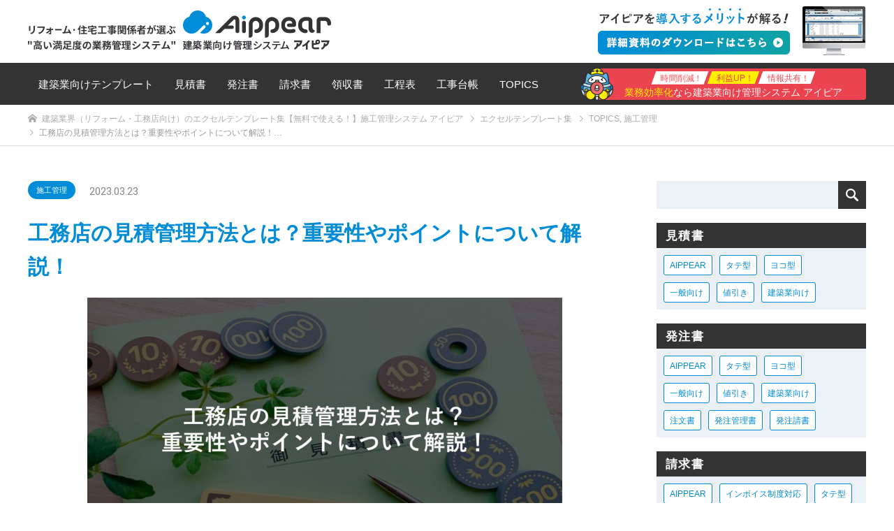

--- FILE ---
content_type: text/html; charset=UTF-8
request_url: https://aippearcloud.com/estimate_management/
body_size: 26289
content:
<!DOCTYPE html>
<html class="pc" dir="ltr" lang="ja">
<head>
<meta charset="UTF-8">
<!--[if IE]><meta http-equiv="X-UA-Compatible" content="IE=edge"><![endif]-->
<meta name="viewport" content="width=device-width">

<meta name="description" content="工務店では1回の見積提案ですぐに契約に至るケースもあれば、検討しても決断に至らなかったケース、相見積もりで他社に負けてしまうケースもあります。">
<link rel="pingback" href="https://aippearcloud.com/xmlrpc.php">
<link rel="stylesheet" href="https://use.fontawesome.com/releases/v5.5.0/css/all.css" integrity="sha384-B4dIYHKNBt8Bc12p+WXckhzcICo0wtJAoU8YZTY5qE0Id1GSseTk6S+L3BlXeVIU" crossorigin="anonymous">
<link href="https://fonts.googleapis.com/css2?family=Roboto:wght@400;500;700;900&display=swap" rel="stylesheet">

		<!-- All in One SEO 4.7.7 - aioseo.com -->
		<title>工務店の見積管理方法とは？重要性やポイントについて解説！ | 建築業界（リフォーム・工務店）向けテンプレート集</title>
	<meta name="description" content="工務店では1回の見積提案ですぐに契約に至るケースもあれば、検討しても決断に至らなかったケースもあります。契約件数に比べて見積書の作成件数が上回るのが一般的ですが、作成した見積書はどのように管理しているでしょうか。 ここでは、工務店における見積管理方法について見積書の役割や管理の重要性やポイントとともに解説していきます。" />
	<meta name="robots" content="max-image-preview:large" />
	<meta name="author" content="AIPPEAR TEMPLATE　編集部"/>
	<link rel="canonical" href="https://aippearcloud.com/estimate_management/" />
	<meta name="generator" content="All in One SEO (AIOSEO) 4.7.7" />
		<!-- All in One SEO -->

<link rel='dns-prefetch' href='//s.w.org' />
<link rel="alternate" type="application/rss+xml" title="建築業界（リフォーム・工務店）向けテンプレート集 &raquo; フィード" href="https://aippearcloud.com/feed/" />
<link rel="alternate" type="application/rss+xml" title="建築業界（リフォーム・工務店）向けテンプレート集 &raquo; コメントフィード" href="https://aippearcloud.com/comments/feed/" />
<link rel="alternate" type="application/rss+xml" title="建築業界（リフォーム・工務店）向けテンプレート集 &raquo; 工務店の見積管理方法とは？重要性やポイントについて解説！ のコメントのフィード" href="https://aippearcloud.com/estimate_management/feed/" />
<link rel='stylesheet' id='style-css'  href='https://aippearcloud.com/wp-content/themes/source_tcd045_child/style.css?ver=5.9.12' type='text/css' media='all' />
<link rel='stylesheet' id='wp-block-library-css'  href='https://aippearcloud.com/wp-includes/css/dist/block-library/style.min.css?ver=5.9.12' type='text/css' media='all' />
<style id='global-styles-inline-css' type='text/css'>
body{--wp--preset--color--black: #000000;--wp--preset--color--cyan-bluish-gray: #abb8c3;--wp--preset--color--white: #ffffff;--wp--preset--color--pale-pink: #f78da7;--wp--preset--color--vivid-red: #cf2e2e;--wp--preset--color--luminous-vivid-orange: #ff6900;--wp--preset--color--luminous-vivid-amber: #fcb900;--wp--preset--color--light-green-cyan: #7bdcb5;--wp--preset--color--vivid-green-cyan: #00d084;--wp--preset--color--pale-cyan-blue: #8ed1fc;--wp--preset--color--vivid-cyan-blue: #0693e3;--wp--preset--color--vivid-purple: #9b51e0;--wp--preset--gradient--vivid-cyan-blue-to-vivid-purple: linear-gradient(135deg,rgba(6,147,227,1) 0%,rgb(155,81,224) 100%);--wp--preset--gradient--light-green-cyan-to-vivid-green-cyan: linear-gradient(135deg,rgb(122,220,180) 0%,rgb(0,208,130) 100%);--wp--preset--gradient--luminous-vivid-amber-to-luminous-vivid-orange: linear-gradient(135deg,rgba(252,185,0,1) 0%,rgba(255,105,0,1) 100%);--wp--preset--gradient--luminous-vivid-orange-to-vivid-red: linear-gradient(135deg,rgba(255,105,0,1) 0%,rgb(207,46,46) 100%);--wp--preset--gradient--very-light-gray-to-cyan-bluish-gray: linear-gradient(135deg,rgb(238,238,238) 0%,rgb(169,184,195) 100%);--wp--preset--gradient--cool-to-warm-spectrum: linear-gradient(135deg,rgb(74,234,220) 0%,rgb(151,120,209) 20%,rgb(207,42,186) 40%,rgb(238,44,130) 60%,rgb(251,105,98) 80%,rgb(254,248,76) 100%);--wp--preset--gradient--blush-light-purple: linear-gradient(135deg,rgb(255,206,236) 0%,rgb(152,150,240) 100%);--wp--preset--gradient--blush-bordeaux: linear-gradient(135deg,rgb(254,205,165) 0%,rgb(254,45,45) 50%,rgb(107,0,62) 100%);--wp--preset--gradient--luminous-dusk: linear-gradient(135deg,rgb(255,203,112) 0%,rgb(199,81,192) 50%,rgb(65,88,208) 100%);--wp--preset--gradient--pale-ocean: linear-gradient(135deg,rgb(255,245,203) 0%,rgb(182,227,212) 50%,rgb(51,167,181) 100%);--wp--preset--gradient--electric-grass: linear-gradient(135deg,rgb(202,248,128) 0%,rgb(113,206,126) 100%);--wp--preset--gradient--midnight: linear-gradient(135deg,rgb(2,3,129) 0%,rgb(40,116,252) 100%);--wp--preset--duotone--dark-grayscale: url('#wp-duotone-dark-grayscale');--wp--preset--duotone--grayscale: url('#wp-duotone-grayscale');--wp--preset--duotone--purple-yellow: url('#wp-duotone-purple-yellow');--wp--preset--duotone--blue-red: url('#wp-duotone-blue-red');--wp--preset--duotone--midnight: url('#wp-duotone-midnight');--wp--preset--duotone--magenta-yellow: url('#wp-duotone-magenta-yellow');--wp--preset--duotone--purple-green: url('#wp-duotone-purple-green');--wp--preset--duotone--blue-orange: url('#wp-duotone-blue-orange');--wp--preset--font-size--small: 13px;--wp--preset--font-size--medium: 20px;--wp--preset--font-size--large: 36px;--wp--preset--font-size--x-large: 42px;}.has-black-color{color: var(--wp--preset--color--black) !important;}.has-cyan-bluish-gray-color{color: var(--wp--preset--color--cyan-bluish-gray) !important;}.has-white-color{color: var(--wp--preset--color--white) !important;}.has-pale-pink-color{color: var(--wp--preset--color--pale-pink) !important;}.has-vivid-red-color{color: var(--wp--preset--color--vivid-red) !important;}.has-luminous-vivid-orange-color{color: var(--wp--preset--color--luminous-vivid-orange) !important;}.has-luminous-vivid-amber-color{color: var(--wp--preset--color--luminous-vivid-amber) !important;}.has-light-green-cyan-color{color: var(--wp--preset--color--light-green-cyan) !important;}.has-vivid-green-cyan-color{color: var(--wp--preset--color--vivid-green-cyan) !important;}.has-pale-cyan-blue-color{color: var(--wp--preset--color--pale-cyan-blue) !important;}.has-vivid-cyan-blue-color{color: var(--wp--preset--color--vivid-cyan-blue) !important;}.has-vivid-purple-color{color: var(--wp--preset--color--vivid-purple) !important;}.has-black-background-color{background-color: var(--wp--preset--color--black) !important;}.has-cyan-bluish-gray-background-color{background-color: var(--wp--preset--color--cyan-bluish-gray) !important;}.has-white-background-color{background-color: var(--wp--preset--color--white) !important;}.has-pale-pink-background-color{background-color: var(--wp--preset--color--pale-pink) !important;}.has-vivid-red-background-color{background-color: var(--wp--preset--color--vivid-red) !important;}.has-luminous-vivid-orange-background-color{background-color: var(--wp--preset--color--luminous-vivid-orange) !important;}.has-luminous-vivid-amber-background-color{background-color: var(--wp--preset--color--luminous-vivid-amber) !important;}.has-light-green-cyan-background-color{background-color: var(--wp--preset--color--light-green-cyan) !important;}.has-vivid-green-cyan-background-color{background-color: var(--wp--preset--color--vivid-green-cyan) !important;}.has-pale-cyan-blue-background-color{background-color: var(--wp--preset--color--pale-cyan-blue) !important;}.has-vivid-cyan-blue-background-color{background-color: var(--wp--preset--color--vivid-cyan-blue) !important;}.has-vivid-purple-background-color{background-color: var(--wp--preset--color--vivid-purple) !important;}.has-black-border-color{border-color: var(--wp--preset--color--black) !important;}.has-cyan-bluish-gray-border-color{border-color: var(--wp--preset--color--cyan-bluish-gray) !important;}.has-white-border-color{border-color: var(--wp--preset--color--white) !important;}.has-pale-pink-border-color{border-color: var(--wp--preset--color--pale-pink) !important;}.has-vivid-red-border-color{border-color: var(--wp--preset--color--vivid-red) !important;}.has-luminous-vivid-orange-border-color{border-color: var(--wp--preset--color--luminous-vivid-orange) !important;}.has-luminous-vivid-amber-border-color{border-color: var(--wp--preset--color--luminous-vivid-amber) !important;}.has-light-green-cyan-border-color{border-color: var(--wp--preset--color--light-green-cyan) !important;}.has-vivid-green-cyan-border-color{border-color: var(--wp--preset--color--vivid-green-cyan) !important;}.has-pale-cyan-blue-border-color{border-color: var(--wp--preset--color--pale-cyan-blue) !important;}.has-vivid-cyan-blue-border-color{border-color: var(--wp--preset--color--vivid-cyan-blue) !important;}.has-vivid-purple-border-color{border-color: var(--wp--preset--color--vivid-purple) !important;}.has-vivid-cyan-blue-to-vivid-purple-gradient-background{background: var(--wp--preset--gradient--vivid-cyan-blue-to-vivid-purple) !important;}.has-light-green-cyan-to-vivid-green-cyan-gradient-background{background: var(--wp--preset--gradient--light-green-cyan-to-vivid-green-cyan) !important;}.has-luminous-vivid-amber-to-luminous-vivid-orange-gradient-background{background: var(--wp--preset--gradient--luminous-vivid-amber-to-luminous-vivid-orange) !important;}.has-luminous-vivid-orange-to-vivid-red-gradient-background{background: var(--wp--preset--gradient--luminous-vivid-orange-to-vivid-red) !important;}.has-very-light-gray-to-cyan-bluish-gray-gradient-background{background: var(--wp--preset--gradient--very-light-gray-to-cyan-bluish-gray) !important;}.has-cool-to-warm-spectrum-gradient-background{background: var(--wp--preset--gradient--cool-to-warm-spectrum) !important;}.has-blush-light-purple-gradient-background{background: var(--wp--preset--gradient--blush-light-purple) !important;}.has-blush-bordeaux-gradient-background{background: var(--wp--preset--gradient--blush-bordeaux) !important;}.has-luminous-dusk-gradient-background{background: var(--wp--preset--gradient--luminous-dusk) !important;}.has-pale-ocean-gradient-background{background: var(--wp--preset--gradient--pale-ocean) !important;}.has-electric-grass-gradient-background{background: var(--wp--preset--gradient--electric-grass) !important;}.has-midnight-gradient-background{background: var(--wp--preset--gradient--midnight) !important;}.has-small-font-size{font-size: var(--wp--preset--font-size--small) !important;}.has-medium-font-size{font-size: var(--wp--preset--font-size--medium) !important;}.has-large-font-size{font-size: var(--wp--preset--font-size--large) !important;}.has-x-large-font-size{font-size: var(--wp--preset--font-size--x-large) !important;}
</style>
<link rel='stylesheet' id='toc-screen-css'  href='https://aippearcloud.com/wp-content/plugins/table-of-contents-plus/screen.min.css?ver=2411.1' type='text/css' media='all' />
<style id='toc-screen-inline-css' type='text/css'>
div#toc_container {width: 90%;}
</style>
<link rel='stylesheet' id='parent-style-css'  href='https://aippearcloud.com/wp-content/themes/source_tcd045/style.css?ver=5.9.12' type='text/css' media='all' />
<link rel='stylesheet' id='child-reset-css'  href='https://aippearcloud.com/wp-content/themes/source_tcd045_child/css/reset.css?ver=5.9.12' type='text/css' media='all' />
<link rel='stylesheet' id='child-style-css'  href='https://aippearcloud.com/wp-content/themes/source_tcd045_child/style.css?ver=5.9.12' type='text/css' media='all' />
<link rel='stylesheet' id='child-mobile-css'  href='https://aippearcloud.com/wp-content/themes/source_tcd045_child/css/mobile.css?ver=5.9.12' type='text/css' media='all' />
<link rel='stylesheet' id='child-test-css'  href='https://aippearcloud.com/wp-content/themes/source_tcd045_child/css/test.css?ver=5.9.12' type='text/css' media='all' />
<link rel='stylesheet' id='child-lightbox-css'  href='https://aippearcloud.com/wp-content/themes/source_tcd045_child/css/lightbox.css?ver=5.9.12' type='text/css' media='all' />
<script type='text/javascript' src='https://aippearcloud.com/wp-includes/js/jquery/jquery.min.js?ver=3.6.0' id='jquery-core-js'></script>
<script type='text/javascript' src='https://aippearcloud.com/wp-includes/js/jquery/jquery-migrate.min.js?ver=3.3.2' id='jquery-migrate-js'></script>
<script type='text/javascript' src='https://aippearcloud.com/wp-content/themes/source_tcd045_child/js/cookie.js?ver=5.9.12' id='child-cookie-js'></script>
<script type='text/javascript' src='https://aippearcloud.com/wp-content/themes/source_tcd045_child/js/lightbox.js?ver=5.9.12' id='child-lightbox-js'></script>
<script type='text/javascript' src='https://aippearcloud.com/wp-content/themes/source_tcd045_child/js/modernizr-custom.js?ver=5.9.12' id='child-modernizr-custom-js'></script>
<script type='text/javascript' src='https://aippearcloud.com/wp-content/themes/source_tcd045_child/js/custom.js?ver=5.9.12' id='child-custom-js'></script>
<link rel="https://api.w.org/" href="https://aippearcloud.com/wp-json/" /><link rel="alternate" type="application/json" href="https://aippearcloud.com/wp-json/wp/v2/posts/8106" /><link rel='shortlink' href='https://aippearcloud.com/?p=8106' />
<link rel="alternate" type="application/json+oembed" href="https://aippearcloud.com/wp-json/oembed/1.0/embed?url=https%3A%2F%2Faippearcloud.com%2Festimate_management%2F" />
<link rel="alternate" type="text/xml+oembed" href="https://aippearcloud.com/wp-json/oembed/1.0/embed?url=https%3A%2F%2Faippearcloud.com%2Festimate_management%2F&#038;format=xml" />
<!-- for tag post_tag, website powered with xili-tidy-tags v.1.12.05, a WP plugin by dev.xiligroup.com -->

<link rel="stylesheet" href="https://aippearcloud.com/wp-content/themes/source_tcd045/css/design-plus.css?ver=">
<link rel="stylesheet" href="https://aippearcloud.com/wp-content/themes/source_tcd045/css/sns-botton.css?ver=">
<link rel="stylesheet" media="screen" href="https://aippearcloud.com/wp-content/themes/source_tcd045/css/responsive.css?ver=">
<link rel="stylesheet" media="screen" href="https://aippearcloud.com/wp-content/themes/source_tcd045/css/footer-bar.css?ver=">

<script src="https://aippearcloud.com/wp-content/themes/source_tcd045/js/jquery.easing.1.4.js?ver="></script>
<script src="https://aippearcloud.com/wp-content/themes/source_tcd045/js/jscript.js?ver="></script>
<script src="https://aippearcloud.com/wp-content/themes/source_tcd045/js/footer-bar.js?ver="></script>
<script src="https://aippearcloud.com/wp-content/themes/source_tcd045/js/comment.js?ver="></script>
<script src="https://aippearcloud.com/wp-content/themes/source_tcd045/js/header_fix.js?ver="></script>

<style type="text/css">

body, input, textarea { font-family: Arial, "Hiragino Kaku Gothic ProN", "ヒラギノ角ゴ ProN W3", "メイリオ", Meiryo, sans-serif; }

.rich_font { font-family: "Hiragino Sans", "ヒラギノ角ゴ ProN", "Hiragino Kaku Gothic ProN", "游ゴシック", YuGothic, "メイリオ", Meiryo, sans-serif; font-weight: 100; }



body { font-size:14px; }


#footer_top .logo { font-size:21px; }

#post_title { font-size:32px; }
.post_content { font-size:14px; }

#related_post li a.image, .styled_post_list1 .image, .work_list_widget .image, .work_list .box .image, .blog_list .box .image {
  overflow: hidden;
}
#related_post li a.image img, .styled_post_list1 .image img, .work_list_widget .image img, .work_list .box .image img, .blog_list .box .image img {
  -webkit-transition: all 0.75s ease; -moz-transition: all 0.75s ease; transition: all 0.75s ease;
  -webkit-transform: scale(1); -moz-transform: scale(1); -ms-transform: scale(1); -o-transform: scale(1); transform: scale(1);
  -webkit-backface-visibility:hidden; backface-visibility:hidden;
}
#related_post li a.image:hover img, .styled_post_list1 .image:hover img, .work_list_widget .image:hover img, .work_list .box .image:hover img, .blog_list .box .image:hover img {
  -webkit-transform: scale(1.2); -moz-transform: scale(1.2); -ms-transform: scale(1.2); -o-transform: scale(1.2); transform: scale(1.2);
}
.index_archive_link, #work_navigation a, .page_navi p.back a
  { background-color:#008CD7; }

#header, .pc #global_menu ul ul a, #footer_bottom, .mobile #copyright, .mobile .home #header
  { background-color:#008CD7; }

.header_fix #header, .pc .header_fix #global_menu ul ul a, .mobile .header_fix #header
  { background-color:rgba(0,140,215,1.0); }

#header a, mobile a.menu_button:before
  { color:#FFFFFF; }

#footer_top, #footer_top a, #footer_bottom, #footer_bottom a
  { color:#FFFFFF; }

.pc #global_menu ul ul li.menu-item-has-children > a:before
  { border-color:transparent transparent transparent #FFFFFF; }

.pc #global_menu ul ul a:hover
  { color:#fff; }

.pc #global_menu ul ul li.menu-item-has-children > a:hover:before
  { border-color:transparent transparent transparent #fff; }

#post_title, #page_header .headline, #work_category_list .current_category .name, #work_footer_data .link, .blog_list .box .title a:hover, #footer_menu a:hover, #related_post li .title a:hover, .side_widget .styled_post_list1 .title:hover, .pc .home #global_menu li.current-menu-item > a, .pc .home #global_menu > ul > li > a:hover
  { color:#008CD7; }

a:hover, .pc #header .logo a:hover, #comment_header ul li a:hover, .pc #global_menu > ul > li.active > a, .pc #global_menu li.current-menu-item > a, .pc #global_menu > ul > li > a:hover, #header_logo .logo a:hover, #bread_crumb li.home a:hover:before, #bread_crumb li a:hover, .color_headline, #footer_bottom a:hover, .pc .home.header_fix #global_menu li.current-menu-item > a, .pc .home.header_fix #global_menu > ul > li > a:hover
  { color:#333333; }

#return_top a:hover, .next_page_link a:hover, .collapse_category_list li a:hover .count, .slick-arrow:hover, .page_navi a:hover, .page_navi p.back a:hover,
  #wp-calendar td a:hover, #wp-calendar #prev a:hover, #wp-calendar #next a:hover, .widget_search #search-btn input:hover, .widget_search #searchsubmit:hover, .side_widget.google_search #searchsubmit:hover,
    #submit_comment:hover, #comment_header ul li a:hover, #comment_header ul li.comment_switch_active a, #comment_header #comment_closed p, #post_pagination a:hover,
      #header_slider .slick-dots button:hover::before, #header_slider .slick-dots .slick-active button::before,
        .work_list .box .title a:hover, #work_navigation a:hover, #work_side_content a:hover, #work_button a:hover, #blog_list .category a:hover, #post_meta_top .category a:hover, .box_list .link_button:hover
          { background-color:#008CD7 !important; }

#footer_top, .pc #global_menu ul ul a:hover, .news_list .category a:hover, .work_list .category a:hover, .blog_list .category a:hover, #related_post .headline, #comment_headline, .side_headline,
  .mobile a.menu_button:hover, .mobile #global_menu li a:hover, .index_archive_link:hover
    { background-color:#333333 !important; }

#comment_textarea textarea:focus, #guest_info input:focus, #comment_header ul li a:hover, #comment_header ul li.comment_switch_active a, #comment_header #comment_closed p, .page_navi a:hover, .page_navi p.back a:hover
  { border-color:#008CD7; }

#comment_header ul li.comment_switch_active a:after, #comment_header #comment_closed p:after
  { border-color:#008CD7 transparent transparent transparent; }

.collapse_category_list li a:before
  { border-color: transparent transparent transparent #333333; }

@media screen and (min-width:600px) {
  #header_slider_nav .slick-current .label { background-color:#008CD7 !important; }
}

.post_content a, .post_content a:hover, .custom-html-widget a, .custom-html-widget a:hover { color:#008CD7; }

#footer_image .button { background-color:#FFF000; color:#333333; }
#footer_image .button:hover { background-color:#57C1BF; color:#FFFFFF; }
#site_loader_spinner { border:4px solid rgba(0,140,215,0.2); border-top-color:#008CD7; }

/* Footer bar */

#qt_content_ytube{ display:none; }

</style>


<style type="text/css"></style><style type="text/css">.saboxplugin-wrap{-webkit-box-sizing:border-box;-moz-box-sizing:border-box;-ms-box-sizing:border-box;box-sizing:border-box;border:1px solid #eee;width:100%;clear:both;display:block;overflow:hidden;word-wrap:break-word;position:relative}.saboxplugin-wrap .saboxplugin-gravatar{float:left;padding:0 20px 20px 20px}.saboxplugin-wrap .saboxplugin-gravatar img{max-width:100px;height:auto;border-radius:0;}.saboxplugin-wrap .saboxplugin-authorname{font-size:18px;line-height:1;margin:20px 0 0 20px;display:block}.saboxplugin-wrap .saboxplugin-authorname a{text-decoration:none}.saboxplugin-wrap .saboxplugin-authorname a:focus{outline:0}.saboxplugin-wrap .saboxplugin-desc{display:block;margin:5px 20px}.saboxplugin-wrap .saboxplugin-desc a{text-decoration:underline}.saboxplugin-wrap .saboxplugin-desc p{margin:5px 0 12px}.saboxplugin-wrap .saboxplugin-web{margin:0 20px 15px;text-align:left}.saboxplugin-wrap .sab-web-position{text-align:right}.saboxplugin-wrap .saboxplugin-web a{color:#ccc;text-decoration:none}.saboxplugin-wrap .saboxplugin-socials{position:relative;display:block;background:#fcfcfc;padding:5px;border-top:1px solid #eee}.saboxplugin-wrap .saboxplugin-socials a svg{width:20px;height:20px}.saboxplugin-wrap .saboxplugin-socials a svg .st2{fill:#fff; transform-origin:center center;}.saboxplugin-wrap .saboxplugin-socials a svg .st1{fill:rgba(0,0,0,.3)}.saboxplugin-wrap .saboxplugin-socials a:hover{opacity:.8;-webkit-transition:opacity .4s;-moz-transition:opacity .4s;-o-transition:opacity .4s;transition:opacity .4s;box-shadow:none!important;-webkit-box-shadow:none!important}.saboxplugin-wrap .saboxplugin-socials .saboxplugin-icon-color{box-shadow:none;padding:0;border:0;-webkit-transition:opacity .4s;-moz-transition:opacity .4s;-o-transition:opacity .4s;transition:opacity .4s;display:inline-block;color:#fff;font-size:0;text-decoration:inherit;margin:5px;-webkit-border-radius:0;-moz-border-radius:0;-ms-border-radius:0;-o-border-radius:0;border-radius:0;overflow:hidden}.saboxplugin-wrap .saboxplugin-socials .saboxplugin-icon-grey{text-decoration:inherit;box-shadow:none;position:relative;display:-moz-inline-stack;display:inline-block;vertical-align:middle;zoom:1;margin:10px 5px;color:#444;fill:#444}.clearfix:after,.clearfix:before{content:' ';display:table;line-height:0;clear:both}.ie7 .clearfix{zoom:1}.saboxplugin-socials.sabox-colored .saboxplugin-icon-color .sab-twitch{border-color:#38245c}.saboxplugin-socials.sabox-colored .saboxplugin-icon-color .sab-addthis{border-color:#e91c00}.saboxplugin-socials.sabox-colored .saboxplugin-icon-color .sab-behance{border-color:#003eb0}.saboxplugin-socials.sabox-colored .saboxplugin-icon-color .sab-delicious{border-color:#06c}.saboxplugin-socials.sabox-colored .saboxplugin-icon-color .sab-deviantart{border-color:#036824}.saboxplugin-socials.sabox-colored .saboxplugin-icon-color .sab-digg{border-color:#00327c}.saboxplugin-socials.sabox-colored .saboxplugin-icon-color .sab-dribbble{border-color:#ba1655}.saboxplugin-socials.sabox-colored .saboxplugin-icon-color .sab-facebook{border-color:#1e2e4f}.saboxplugin-socials.sabox-colored .saboxplugin-icon-color .sab-flickr{border-color:#003576}.saboxplugin-socials.sabox-colored .saboxplugin-icon-color .sab-github{border-color:#264874}.saboxplugin-socials.sabox-colored .saboxplugin-icon-color .sab-google{border-color:#0b51c5}.saboxplugin-socials.sabox-colored .saboxplugin-icon-color .sab-googleplus{border-color:#96271a}.saboxplugin-socials.sabox-colored .saboxplugin-icon-color .sab-html5{border-color:#902e13}.saboxplugin-socials.sabox-colored .saboxplugin-icon-color .sab-instagram{border-color:#1630aa}.saboxplugin-socials.sabox-colored .saboxplugin-icon-color .sab-linkedin{border-color:#00344f}.saboxplugin-socials.sabox-colored .saboxplugin-icon-color .sab-pinterest{border-color:#5b040e}.saboxplugin-socials.sabox-colored .saboxplugin-icon-color .sab-reddit{border-color:#992900}.saboxplugin-socials.sabox-colored .saboxplugin-icon-color .sab-rss{border-color:#a43b0a}.saboxplugin-socials.sabox-colored .saboxplugin-icon-color .sab-sharethis{border-color:#5d8420}.saboxplugin-socials.sabox-colored .saboxplugin-icon-color .sab-skype{border-color:#00658a}.saboxplugin-socials.sabox-colored .saboxplugin-icon-color .sab-soundcloud{border-color:#995200}.saboxplugin-socials.sabox-colored .saboxplugin-icon-color .sab-spotify{border-color:#0f612c}.saboxplugin-socials.sabox-colored .saboxplugin-icon-color .sab-stackoverflow{border-color:#a95009}.saboxplugin-socials.sabox-colored .saboxplugin-icon-color .sab-steam{border-color:#006388}.saboxplugin-socials.sabox-colored .saboxplugin-icon-color .sab-user_email{border-color:#b84e05}.saboxplugin-socials.sabox-colored .saboxplugin-icon-color .sab-stumbleUpon{border-color:#9b280e}.saboxplugin-socials.sabox-colored .saboxplugin-icon-color .sab-tumblr{border-color:#10151b}.saboxplugin-socials.sabox-colored .saboxplugin-icon-color .sab-twitter{border-color:#0967a0}.saboxplugin-socials.sabox-colored .saboxplugin-icon-color .sab-vimeo{border-color:#0d7091}.saboxplugin-socials.sabox-colored .saboxplugin-icon-color .sab-windows{border-color:#003f71}.saboxplugin-socials.sabox-colored .saboxplugin-icon-color .sab-whatsapp{border-color:#003f71}.saboxplugin-socials.sabox-colored .saboxplugin-icon-color .sab-wordpress{border-color:#0f3647}.saboxplugin-socials.sabox-colored .saboxplugin-icon-color .sab-yahoo{border-color:#14002d}.saboxplugin-socials.sabox-colored .saboxplugin-icon-color .sab-youtube{border-color:#900}.saboxplugin-socials.sabox-colored .saboxplugin-icon-color .sab-xing{border-color:#000202}.saboxplugin-socials.sabox-colored .saboxplugin-icon-color .sab-mixcloud{border-color:#2475a0}.saboxplugin-socials.sabox-colored .saboxplugin-icon-color .sab-vk{border-color:#243549}.saboxplugin-socials.sabox-colored .saboxplugin-icon-color .sab-medium{border-color:#00452c}.saboxplugin-socials.sabox-colored .saboxplugin-icon-color .sab-quora{border-color:#420e00}.saboxplugin-socials.sabox-colored .saboxplugin-icon-color .sab-meetup{border-color:#9b181c}.saboxplugin-socials.sabox-colored .saboxplugin-icon-color .sab-goodreads{border-color:#000}.saboxplugin-socials.sabox-colored .saboxplugin-icon-color .sab-snapchat{border-color:#999700}.saboxplugin-socials.sabox-colored .saboxplugin-icon-color .sab-500px{border-color:#00557f}.saboxplugin-socials.sabox-colored .saboxplugin-icon-color .sab-mastodont{border-color:#185886}.sabox-plus-item{margin-bottom:20px}@media screen and (max-width:480px){.saboxplugin-wrap{text-align:center}.saboxplugin-wrap .saboxplugin-gravatar{float:none;padding:20px 0;text-align:center;margin:0 auto;display:block}.saboxplugin-wrap .saboxplugin-gravatar img{float:none;display:inline-block;display:-moz-inline-stack;vertical-align:middle;zoom:1}.saboxplugin-wrap .saboxplugin-desc{margin:0 10px 20px;text-align:center}.saboxplugin-wrap .saboxplugin-authorname{text-align:center;margin:10px 0 20px}}body .saboxplugin-authorname a,body .saboxplugin-authorname a:hover{box-shadow:none;-webkit-box-shadow:none}a.sab-profile-edit{font-size:16px!important;line-height:1!important}.sab-edit-settings a,a.sab-profile-edit{color:#0073aa!important;box-shadow:none!important;-webkit-box-shadow:none!important}.sab-edit-settings{margin-right:15px;position:absolute;right:0;z-index:2;bottom:10px;line-height:20px}.sab-edit-settings i{margin-left:5px}.saboxplugin-socials{line-height:1!important}.rtl .saboxplugin-wrap .saboxplugin-gravatar{float:right}.rtl .saboxplugin-wrap .saboxplugin-authorname{display:flex;align-items:center}.rtl .saboxplugin-wrap .saboxplugin-authorname .sab-profile-edit{margin-right:10px}.rtl .sab-edit-settings{right:auto;left:0}img.sab-custom-avatar{max-width:75px;}.saboxplugin-wrap .saboxplugin-gravatar img {-webkit-border-radius:50%;-moz-border-radius:50%;-ms-border-radius:50%;-o-border-radius:50%;border-radius:50%;}.saboxplugin-wrap .saboxplugin-gravatar img {-webkit-border-radius:50%;-moz-border-radius:50%;-ms-border-radius:50%;-o-border-radius:50%;border-radius:50%;}.saboxplugin-wrap .saboxplugin-gravatar img {-webkit-transition:all .5s ease;-moz-transition:all .5s ease;-o-transition:all .5s ease;transition:all .5s ease;}.saboxplugin-wrap .saboxplugin-gravatar img:hover {-webkit-transform:rotate(45deg);-moz-transform:rotate(45deg);-o-transform:rotate(45deg);-ms-transform:rotate(45deg);transform:rotate(45deg);}.saboxplugin-wrap {margin-top:10px; margin-bottom:20px; padding: 10px 10px }.saboxplugin-wrap .saboxplugin-authorname {font-size:18px; line-height:25px;}.saboxplugin-wrap .saboxplugin-desc p, .saboxplugin-wrap .saboxplugin-desc {font-size:14px !important; line-height:21px !important;}.saboxplugin-wrap .saboxplugin-web {font-size:14px;}.saboxplugin-wrap .saboxplugin-socials a svg {width:18px;height:18px;}</style><link rel="icon" href="https://aippearcloud.com/wp-content/uploads/2019/08/cropped-favi-32x32.jpg" sizes="32x32" />
<link rel="icon" href="https://aippearcloud.com/wp-content/uploads/2019/08/cropped-favi-192x192.jpg" sizes="192x192" />
<link rel="apple-touch-icon" href="https://aippearcloud.com/wp-content/uploads/2019/08/cropped-favi-180x180.jpg" />
<meta name="msapplication-TileImage" content="https://aippearcloud.com/wp-content/uploads/2019/08/cropped-favi-270x270.jpg" />
<!-- Google Tag Manager -->
<script>(function(w,d,s,l,i){w[l]=w[l]||[];w[l].push({'gtm.start':
new Date().getTime(),event:'gtm.js'});var f=d.getElementsByTagName(s)[0],
j=d.createElement(s),dl=l!='dataLayer'?'&l='+l:'';j.async=true;j.src=
'https://www.googletagmanager.com/gtm.js?id='+i+dl;f.parentNode.insertBefore(j,f);
})(window,document,'script','dataLayer','GTM-W4PRNK87');</script>
<!-- End Google Tag Manager -->

</head>

<body id="body" class="post-template-default single single-post postid-8106 single-format-standard fix_top mobile_header_fix">
<!-- Google Tag Manager (noscript) -->
<noscript><iframe src="https://www.googletagmanager.com/ns.html?id=GTM-W4PRNK87"
height="0" width="0" style="display:none;visibility:hidden"></iframe></noscript>
<!-- End Google Tag Manager (noscript) -->
	
<div id="site_loader_overlay">
 <div id="site_loader_spinner"></div>
</div>
<div id="site_wrap">

<header id="header">
  <div id="header_inner" class="clearfix">
    <div class="logo_box">
      <div id="logo_image">
 <div class="logo">
  <a href="https://aippearcloud.com/" title="建築業界（リフォーム・工務店）向けテンプレート集">
      <img class="pc_logo_image" src="https://aippearcloud.com/wp-content/uploads/2022/09/new_logo.png?1768868485" alt="建築業界（リフォーム・工務店）向けテンプレート集" title="建築業界（リフォーム・工務店）向けテンプレート集" />
         <img class="mobile_logo_image" src="https://aippearcloud.com/wp-content/uploads/2022/09/new_logo.png?1768868485" alt="建築業界（リフォーム・工務店）向けテンプレート集" title="建築業界（リフォーム・工務店）向けテンプレート集" />
     </a>
 </div>
</div>
      <div class="cv_box_bnr">
        <a href ="https://aippearnet.com/?temp_header_right" target="_blank">
          <picture>
            <source srcset="https://aippearcloud.com/wp-content/themes/source_tcd045_child/img/common/header_cv.webp" type="image/webp">
            <img src="https://aippearcloud.com/wp-content/themes/source_tcd045_child/img/common/header_cv.png" alt="「アイピアを導入するメリットが分かる！」詳細資料のダウンロードはこちら｜情報共有システム リフォーム 建築 見積ソフト 原価管理 粗利管理">
          </picture>
        </a>
      </div>
		
<!-- 構造化データ -->
<script type="application/ld+json">
{
"@context": "https://schema.org",
"@graph": [{
			"@type":"Organization",
			"@id": "https://aippearcloud.com/company/#organization",
			"name": "株式会社アイピア",
			"logo":{
					"@type":"ImageObject",
					"url":"https://aippearcloud.com/wp-content/uploads/2019/08/cropped-favi.jpg",
					"width":360,
					"height":104}},
			{
			"@type":"WebSite",
			"@id" : "https://aippearcloud.com/#website",
			"alternateName" : ["建築業向けテンプレート集「アイピア」", "建築業向けテンプレート集「アイピア」"],
			"url" : "https://aippearcloud.com/",
			"name" : "建築業向けテンプレート集「アイピア」",
			"potentialAction":{
								"@type": "SearchAction",
								"target": "https://aippearcloud.com/?s={s}",
								"query-input": "required name=s"}}]
}
</script>
<!--      <div class="cv_box">
        <ul class="txt_box">
          <li class="txt">アイピアを<em>導入する<span>メ</span><span>リ</span><span>ッ</span><span>ト</span></em>が解る<em class="excl">！</em></li>
          <li class="btn"><a href ="https://aippearnet.com/?temp_header_right" target="_blank">詳細資料のダウンロードはこちら</a></li>
        </ul>
        <picture class="monitor">
          <source srcset="/img/common/header_monitor.webp" type="image/webp">
          <img src="/img/common/header_monitor.png" alt="「アイピア」の機能が分かる！資料資料の無料お申込みはこちら｜情報共有システム リフォーム 建築 見積ソフト 原価管理 粗利管理">
        </picture>
      </div> END cv box -->
    </div><!-- END logo box -->
    <div class="menu_box">
              <div id="global_menu">
            <ul id="menu-%e3%83%a1%e3%82%a4%e3%83%b3%e3%83%a1%e3%83%8b%e3%83%a5%e3%83%bc" class="menu"><li id="menu-item-1072" class="menu-item menu-item-type-custom menu-item-object-custom menu-item-has-children menu-item-1072"><a href="https://aippearcloud.com/other/">建築業向けテンプレート</a>
<ul class="sub-menu">
	<li id="menu-item-1073" class="menu-item menu-item-type-custom menu-item-object-custom menu-item-1073"><a href="https://aippearcloud.com/completion_report/">工事完了報告書</a></li>
	<li id="menu-item-1074" class="menu-item menu-item-type-custom menu-item-object-custom menu-item-1074"><a href="https://aippearcloud.com/contract/">工事請負契約書</a></li>
	<li id="menu-item-1075" class="menu-item menu-item-type-custom menu-item-object-custom menu-item-1075"><a href="https://aippearcloud.com/construction_greeting/">工事挨拶</a></li>
	<li id="menu-item-2444" class="menu-item menu-item-type-custom menu-item-object-custom menu-item-2444"><a href="https://aippearcloud.com/transmittal_letter/">送付状</a></li>
	<li id="menu-item-2396" class="menu-item menu-item-type-custom menu-item-object-custom menu-item-2396"><a href="https://aippearcloud.com/attendance/">出面表</a></li>
	<li id="menu-item-2531" class="menu-item menu-item-type-custom menu-item-object-custom menu-item-2531"><a href="https://aippearcloud.com/passkey/">鍵引渡書</a></li>
	<li id="menu-item-2564" class="menu-item menu-item-type-custom menu-item-object-custom menu-item-2564"><a href="https://aippearcloud.com/inspection/">検収書</a></li>
	<li id="menu-item-2637" class="menu-item menu-item-type-custom menu-item-object-custom menu-item-2637"><a href="https://aippearcloud.com/receive/">受領書</a></li>
	<li id="menu-item-2643" class="menu-item menu-item-type-custom menu-item-object-custom menu-item-2643"><a href="https://aippearcloud.com/delivery/">納品書</a></li>
	<li id="menu-item-4583" class="menu-item menu-item-type-custom menu-item-object-custom menu-item-4583"><a href="https://aippearcloud.com/rfq/">見積依頼書</a></li>
	<li id="menu-item-4877" class="menu-item menu-item-type-custom menu-item-object-custom menu-item-4877"><a href="https://aippearcloud.com/warranty/">保証書</a></li>
	<li id="menu-item-5913" class="menu-item menu-item-type-custom menu-item-object-custom menu-item-5913"><a href="https://aippearcloud.com/shipping_certificate/">出荷証明書</a></li>
	<li id="menu-item-12483" class="menu-item menu-item-type-custom menu-item-object-custom menu-item-12483"><a href="https://aippearcloud.com/cash_book/">現金出納帳</a></li>
	<li id="menu-item-1076" class="menu-item menu-item-type-custom menu-item-object-custom menu-item-1076"><a href="https://aippearcloud.com/other/">その他</a></li>
</ul>
</li>
<li id="menu-item-1066" class="menu-item menu-item-type-custom menu-item-object-custom menu-item-1066"><a href="https://aippearcloud.com/estimate/">見積書</a></li>
<li id="menu-item-1067" class="menu-item menu-item-type-custom menu-item-object-custom menu-item-has-children menu-item-1067"><a href="https://aippearcloud.com/order/">発注書</a>
<ul class="sub-menu">
	<li id="menu-item-6622" class="menu-item menu-item-type-custom menu-item-object-custom menu-item-6622"><a href="https://aippearcloud.com/order_acceptance/">発注請書</a></li>
	<li id="menu-item-6666" class="menu-item menu-item-type-custom menu-item-object-custom menu-item-6666"><a href="https://aippearcloud.com/order_management/">発注管理表</a></li>
</ul>
</li>
<li id="menu-item-1068" class="menu-item menu-item-type-custom menu-item-object-custom menu-item-1068"><a href="https://aippearcloud.com/invoice/">請求書</a></li>
<li id="menu-item-1069" class="menu-item menu-item-type-custom menu-item-object-custom menu-item-1069"><a href="https://aippearcloud.com/receipt/">領収書</a></li>
<li id="menu-item-1070" class="menu-item menu-item-type-custom menu-item-object-custom menu-item-1070"><a href="https://aippearcloud.com/schedule/">工程表</a></li>
<li id="menu-item-1071" class="menu-item menu-item-type-custom menu-item-object-custom menu-item-1071"><a href="https://aippearcloud.com/construction/">工事台帳</a></li>
<li id="menu-item-2185" class="menu-item menu-item-type-custom menu-item-object-custom menu-item-has-children menu-item-2185"><a href="https://aippearcloud.com/category/topics/">TOPICS</a>
<ul class="sub-menu">
	<li id="menu-item-3466" class="menu-item menu-item-type-custom menu-item-object-custom menu-item-3466"><a href="https://aippearcloud.com/category/topics/construction-mgmt/">施工管理</a></li>
	<li id="menu-item-3467" class="menu-item menu-item-type-custom menu-item-object-custom menu-item-3467"><a href="https://aippearcloud.com/category/topics/law/">法律・法令</a></li>
	<li id="menu-item-3468" class="menu-item menu-item-type-custom menu-item-object-custom menu-item-3468"><a href="https://aippearcloud.com/category/topics/construction-reform-glossary/">建築・リフォーム用語集</a></li>
	<li id="menu-item-3469" class="menu-item menu-item-type-custom menu-item-object-custom menu-item-3469"><a href="https://aippearcloud.com/category/topics/work-efficiency/">業務効率化</a></li>
	<li id="menu-item-3470" class="menu-item menu-item-type-custom menu-item-object-custom menu-item-3470"><a href="https://aippearcloud.com/category/topics/it-dx/">IT・DX化</a></li>
	<li id="menu-item-4216" class="menu-item menu-item-type-custom menu-item-object-custom menu-item-4216"><a href="https://aippearcloud.com/category/topics/etcetera/">その他</a></li>
</ul>
</li>
</ul>            <div class="btn">
              <a href="https://aippearnet.com/?temp_menu_btn">
                <ol>
                  <li><span>時間削減！</span></li>
                  <li><span>利益UP！</span></li>
                  <li><span>情報共有！</span></li>
                </ol>
				  <p><em>業務効率化</em>なら建築業向け管理システム アイピア</p>
              </a>
            </div>
        </div>
          <a href="#" class="menu_button"><span>MENU</span></a>
          </div><!-- END menu box -->
  </div> <!--END #header inner -->
</header>


 <div id="top">

  
 </div><!-- END #top -->



 <div id="main_contents" class="clearfix">

<div id="bread_crumb">

<ul class="clearfix" itemscope itemtype="http://schema.org/BreadcrumbList">
 <li itemprop="itemListElement" itemscope itemtype="http://schema.org/ListItem" class="home"><a itemprop="item" href="https://aippearcloud.com/">
建築業界（リフォーム・工務店向け）のエクセルテンプレート集【無料で使える！】施工管理システム アイピア  
<!--<span itemprop="name">ホーム</span>-->
 </a><meta itemprop="position" content="1" /></li>
 <li itemprop="itemListElement" itemscope itemtype="http://schema.org/ListItem"><a itemprop="item" href="https://aippearcloud.com/estimate_management/"><span itemprop="name">エクセルテンプレート集</span></a><meta itemprop="position" content="2" /></li>
 <li itemprop="itemListElement" itemscope itemtype="http://schema.org/ListItem">
    <a itemprop="item" href="https://aippearcloud.com/category/topics/"><span itemprop="name">TOPICS</span>,</a>
      <a itemprop="item" href="https://aippearcloud.com/category/topics/construction-mgmt/"><span itemprop="name">施工管理</span></a>
     <meta itemprop="position" content="3" /></li>
 <li itemprop="itemListElement" itemscope itemtype="http://schema.org/ListItem" class="last"><span itemprop="name">工務店の見積管理方法とは？重要性やポイントについて解説！…</span><meta itemprop="position" content="4" /></li>
</ul>

</div>

<div id="main_col" class="clearfix">

 <main id="left_col">

  
  <article id="article" class="article">

  <ul id="post_meta_top" class="clearfix">
  <div class="cat_list">
        <ul class="post-categories">
      <li><a href='https://aippearcloud.com/category/topics/construction-mgmt/'>施工管理</a></li>    </ul>
      </div>
  <li class="date"><time class="entry-date updated" datetime="2023-03-23T09:37:45+09:00">2023.03.23</time></li> </ul>
 
 <h1 id="post_title" style="font-size: 30px; margin-bottom: 5px; font-weight: bold; " class="rich_font">工務店の見積管理方法とは？重要性やポイントについて解説！</h1>

      <div id="post_image">
    <img width="1150" height="630" src="https://aippearcloud.com/wp-content/uploads/2023/01/5d8e92aed988dd21e39984cad2f98db5-1150x630.jpg" class="attachment-size8 size-size8 wp-post-image" alt="工務店の見積管理方法とは？重要性やポイントについて解説！" />   </div><!-- END post_image -->
   
   
      <div class="single_share clearfix" id="single_share_top">
    <div class="share-type1 share-top">
 
	<div class="sns mt10">
		<ul class="type1 clearfix">
			<li class="twitter">
				<a href="http://twitter.com/share?text=%E5%B7%A5%E5%8B%99%E5%BA%97%E3%81%AE%E8%A6%8B%E7%A9%8D%E7%AE%A1%E7%90%86%E6%96%B9%E6%B3%95%E3%81%A8%E3%81%AF%EF%BC%9F%E9%87%8D%E8%A6%81%E6%80%A7%E3%82%84%E3%83%9D%E3%82%A4%E3%83%B3%E3%83%88%E3%81%AB%E3%81%A4%E3%81%84%E3%81%A6%E8%A7%A3%E8%AA%AC%EF%BC%81&url=https%3A%2F%2Faippearcloud.com%2Festimate_management%2F&via=&tw_p=tweetbutton&related=" onclick="javascript:window.open(this.href, '', 'menubar=no,toolbar=no,resizable=yes,scrollbars=yes,height=400,width=600');return false;"><i class="icon-twitter"></i><span class="ttl">Tweet</span><span class="share-count"></span></a>
			</li>
			<li class="facebook">
				<a href="//www.facebook.com/sharer/sharer.php?u=https://aippearcloud.com/estimate_management/&amp;t=%E5%B7%A5%E5%8B%99%E5%BA%97%E3%81%AE%E8%A6%8B%E7%A9%8D%E7%AE%A1%E7%90%86%E6%96%B9%E6%B3%95%E3%81%A8%E3%81%AF%EF%BC%9F%E9%87%8D%E8%A6%81%E6%80%A7%E3%82%84%E3%83%9D%E3%82%A4%E3%83%B3%E3%83%88%E3%81%AB%E3%81%A4%E3%81%84%E3%81%A6%E8%A7%A3%E8%AA%AC%EF%BC%81" class="facebook-btn-icon-link" target="blank" rel="nofollow"><i class="icon-facebook"></i><span class="ttl">Share</span><span class="share-count"></span></a>
			</li>
			<li class="rss">
				<a href="https://aippearcloud.com/feed/" target="blank"><i class="icon-rss"></i><span class="ttl">RSS</span></a>
			</li>
		</ul>
	</div>
</div>
   </div>
   
      
   
   <div class="post_content clearfix">
    <div class="article_lead">
<div class="txt_box">
<p>工務店では1回の見積提案ですぐに契約に至るケースもあれば、検討しても決断に至らなかったケース、相見積もりで他社に負けてしまうケースもあります。<br>
契約件数に比べて見積書の作成件数が上回るのが一般的ですが、作成した見積書はどのように管理しているでしょうか。<br>
ここでは、工務店における見積管理方法について、見積書の役割や管理の重要性やポイントとともに解説していきます。
</p></div></div>

<section>

<h2 class="ttl2">工務店における見積書の役割</h2>
<div class="img_box"><img loading="lazy" src="https://aippearcloud.com/wp-content/uploads/2023/01/25483965_s-1.jpg" alt="" width="640" height="480" class="alignnone size-full wp-image-8112" srcset="https://aippearcloud.com/wp-content/uploads/2023/01/25483965_s-1.jpg 640w, https://aippearcloud.com/wp-content/uploads/2023/01/25483965_s-1-300x225.jpg 300w" sizes="(max-width: 640px) 100vw, 640px" /></div>
<div class="txt_box">
<p>
顧客に提案した見積書は、どのように管理されていますか。<br>
一度提案、提出したものだから、契約に至った場合は契約書類と一緒にファイリングしていても、それ以外は処分している場合やまとめてしまい込んだままというケースもあるかもしれません。<br>
ですが、工務店における見積書の役割を正しく理解することで、管理をしっかり行い、有効活用することが大切と思えるようになります。</p></div>

<h3 class="ttl3">顧客との合意形成</h3>
<div class="txt_box">
<p>
見積書の役割は、顧客との合意形成の第一歩になる点です。<br>
提案書や施工プランと見積書を別に提案する場合もありますが、多くの工務店では顧客から相談を受け、現場調査などをしたうえで、<span class="marker_half">希望する工事内容に沿った見積書を提案します。</span></p>
<p>顧客はこの見積書を見て、工事を発注するか判断するのが基本です。<br>
1つの工務店の見積書のみで、工事をするか、それとも今回は見送るか決めるケースもあれば、他社と相見積もりをして比較検討されるケースも少なくありません。<br>
金額がいくらかを比較するだけでなく、費用の内訳や使用されている材料のグレード、見積書の見た目やわかりやすさが判断に影響する場合もあるので、体裁も重要です。</p></div>

<h3 class="ttl3">効率的な契約書・発注書の作成</h3>
<div class="txt_box">
<p>
顧客が納得し、合意形成が取れた見積書が、その後に締結される契約書のベースとなる場合や建材や部材を発注するための発注書の作成ベースになります。<br>
一から作成し直すより、見積書の記載内容を用いることで<span class="marker_half">スピーディーに作成ができ、記載ミスや記入漏れなどの不一致も起こりません。</span></p>
<p>契約書には見積書で同意された金額をはじめ、顧客の氏名や工事名などが転記できます。<br>
発注書には、見積書で合意された使用する建材や材料のメーカー名や製品名、型番、数量などが反映できます。</p></div>
<div class="link_box">
<p>見積に関する記事はこちら</p>
<ul>
<li><a href="https://aippearnet.com/single-post/equipment-work-estimate/">設備工事向け見積ソフトおすすめ10選！特徴や選び方も解説</a></li>
<li><a href="https://aippearcloud.com/estimatingsystem/">見積システムおすすめ5選！必要な機能や選び方を解説</a></li>
</ul>
</div>
</section>

<section>

<h2 class="ttl2">見積管理の重要性</h2>
<div class="img_box"><img loading="lazy" src="https://aippearcloud.com/wp-content/uploads/2022/12/25120478_s-1.jpg" alt="" width="640" height="427" class="alignnone size-full wp-image-7609" srcset="https://aippearcloud.com/wp-content/uploads/2022/12/25120478_s-1.jpg 640w, https://aippearcloud.com/wp-content/uploads/2022/12/25120478_s-1-300x200.jpg 300w" sizes="(max-width: 640px) 100vw, 640px" /></div>
<div class="txt_box">
<p>
見積書は合意形成され、契約に至れば、不要となるわけではありません。<br>
一度作成した見積書は、その顧客との施工履歴管理に用いるだけでなく、<span class="marker_half">ほかの顧客への提案などにも活用することが可能です。</span><br>
個人情報の流用には気を付ける必要がありますが、見積書を管理することで<span class="marker_half">業務効率化や施工例の共有や見積ノウハウの継承などにつなげることができます。</span><br>
ここでは、見積管理の重要性について見ていきましょう。</p></div>

<h3 class="ttl3">スムーズな見積書の発行</h3>
<div class="txt_box">
<p>
ひな形を作成しておくことで、必要項目を入れ替えるだけで<span class="marker_half">スムーズに見積書を発行することができます。</span><br>
類似案件や同等の建物の案件などについては、過去の見積例を参照し、スピーディーに見積書を作成して提案ができます。<br>
競合他社との相見積もりがなされるケースをはじめ、顧客がスピードを求める場合もあるので、<span class="marker_half">スムーズな見積書の発行は重要です。</span></p></div>

<h3 class="ttl3">適正価格に沿った見積もりができる</h3>
<div class="txt_box">
<p>
毎回の見積もりごとに一から計算をするのは大変ですが、<span class="marker_half">類似案件の見積書が参照できれば、契約に至った適正価格を踏まえて作成することができます。</span></p>
<p>見積書の計算や作成に慣れていない、経験の浅いスタッフでも、これまでの見積実例にもとづき、適正価格に沿った見積もりが可能になります。<br>
見積ノウハウの継承にもつながるので、社内の知見を高め、経験値を上げていくためにも見積管理は重要です。</p></div>

<h3 class="ttl3">過去の見積情報の蓄積ができる</h3>
<div class="txt_box">
<p>
見積書を適切に保存、管理していくことで、<span class="marker_half">過去の見積情報の蓄積ができます。</span><br>
よくある事例を踏襲して応用していくことができるのはもちろん、レアケースの案件の相談を受けた時も、過去に見積情報があれば参考にすることが可能です。<br>
同じ地域の同等案件や類似案件、レアケースに至るまで過去の見積情報の蓄積ができれば、経験の有無を問わず、<span class="marker_half">適正な見積書を作成しやすくなります。</span></p>
<p>1つの工務店における適正価格が形成され、担当者や案件によって大きなバラつきがなくなります。<br>
工事規模や使用する建材のグレードなどが同等の案件であるのに、価格にバラつきがあると、顧客からの信用が得られません。<br>
過去の見積情報の蓄積により、社内の統一的な見積ルールの形成が可能です。</p></div>
<div class="cv_bnr_img">
<a href="https://aippearnet.com/?temp_cv_bnr_img02">
<picture class="template_sample">
<source srcset="https://aippearcloud.com/wp-content/themes/source_tcd045_child/img/common/bnr/it_subsidy_campaign_850x120.webp" type="image/webp">
<img src="https://aippearcloud.com/wp-content/themes/source_tcd045_child/img/common/bnr/it_subsidy_campaign_850x120.png" alt="期間限定！IT導入補助金見逃しキャンペーン実施中！申込期限 2026年2月28日（土）まで！今こそお得にアイピアを導入！工務店・リフォーム会社が選ぶ建築業向け管理システムAippear（アイピア）詳しい情報はこちら" width="850" height="120">
</picture>
</a>
	
<!--<a href="https://aippearnet.com/?temp_cv_bnr_img02">
<picture class="template_sample">
<source srcset="https://aippearcloud.com/wp-content/themes/source_tcd045_child/img/common/bnr/it_subsidy_deadline_850x120.webp" type="image/webp">
<img src="https://aippearcloud.com/wp-content/themes/source_tcd045_child/img/common/bnr/it_subsidy_deadline_850x120.png" alt="2025年度「IT導入補助金」締切間近！IT導入補助金を使って最大80％の補助が受けられるチャンス！！今こそお得にアイピアを導入しよう！工務店・リフォーム会社が選ぶ建築業向け管理システムAippear（アイピア）詳しい情報はこちら">
</picture>
</a>-->
	
<!--<a href="https://aippearnet.com/?temp_cv_bnr_img02">
<picture class="template_sample">
<source srcset="https://aippearnet.com/column/wp-content/themes/swell_child/img/bnr/it_bnr_start_February_780×120.webp" type="image/webp">
<img src="https://aippearnet.com/column/wp-content/themes/swell_child/img/bnr/it_bnr_start_February_780×120.png" alt="2025年度IT導入補助金申請開始！IT導入補助金を使って最大80％の補助が受けられるチャンス！！今こそお得にアイピアを導入しよう！工務店・リフォーム会社が選ぶ建築業向け管理システムAippear（アイピア）詳しい情報はこちら">
</picture>
</a>-->
	
<!--<a href="https://it-shien.smrj.go.jp/" target="_blank" rel="nofollow noopener">
<picture class="template_sample">
<source srcset="https://aippearcloud.com/wp-content/themes/source_tcd045_child/img/common/bnr/it_subsidy_bnr_850x120.webp" type="image/webp">
<img src="https://aippearcloud.com/wp-content/themes/source_tcd045_child/img/common/bnr/it_subsidy_bnr_850x120.png" alt="2025年IT導入補助金実施決定！最大80％の補助が受けられるチャンス！受付開始2025年3月31日（月）詳しい情報はこちら">
</picture>
</a>-->

<!--<a href="https://aippearnet.com/?cta=2" target="_self"><img src="https://i0.wp.com/aippearnet.com/single-post/wp-content/uploads/2021/09/cv_bnr_780x120.png?resize=780%2C120&amp;ssl=1" height="120" width="780" alt="「顧客管理」「見積作成」「発注管理」「入金管理」「工程管理」アイピアなら社内の情報共有をクラウドで一元管理！工務店・リフォーム会社が選ぶ建築業向け管理システムAippear（アイピア）無料でデモ体験を試してみる" class="slider-12428 slide-12430 ls-is-cached lazyloaded" title="施工管理システム" data-src="https://i0.wp.com/aippearnet.com/single-post/wp-content/uploads/2021/09/cv_bnr_780x120.png?resize=780%2C120&amp;ssl=1" decoding="async" draggable="false"></a>-->
</div>
</section>

<section>

<h2 class="ttl2">見積管理の方法</h2>
<div class="img_box"><img loading="lazy" src="https://aippearcloud.com/wp-content/uploads/2022/12/25232784_s-1.jpg" alt="" width="640" height="427" class="alignnone size-full wp-image-7473" srcset="https://aippearcloud.com/wp-content/uploads/2022/12/25232784_s-1.jpg 640w, https://aippearcloud.com/wp-content/uploads/2022/12/25232784_s-1-300x200.jpg 300w" sizes="(max-width: 640px) 100vw, 640px" /></div>
<div class="txt_box">
<p>
見積管理の方法として、簡単に導入しやすいエクセルを利用する方法と、専門の見積管理システムを用いる方法があります。<br>
それぞれの特徴を見ていきましょう。</p></div>

<h3 class="ttl3">エクセル</h3>
<div class="txt_box">
<p>
エクセルはパソコンにソフトがインストールされていれば、すぐに利用することができます。<br>
社内で統一のフォーマットを作成し、作成中や提案中の見積書、契約が決まった見積書などをフォルダに入れて蓄積することで、<span class="marker_half">参照することや活用することが可能です。</span></p>
<p>エクセル管理のデメリットは、案件が増えることや担当スタッフが増えるほど、管理が煩雑になる点です。<br>
ファイルの保管場所にバラつきが出たり、間違ってデータの上書きをしてしまったりと、ヒューマンエラーも発生しやすくなります。<br>
データは定期的にバックアップを取らないと、<span class="marker_half">データが消失するリスクもあります。</span></p>
<p>一方、プリントアウトして紙ベースで保管する方法もありますが、検索しやすいようにファイリングする手間がかかり、保管スペースも必要です。</p>
<a class="link_txt" href="https://aippearnet.com/single-post/estimates_template/">【建築業向け】すぐに使える見積書 エクセルテンプレート(無料・登録不要)</a>
</div>

<h3 class="ttl3">見積管理システム</h3>
<div class="txt_box">
<p>
見積管理システムは専門のシステムで、ソフトウェアタイプや専用システム、クラウドサービスなど、さまざまなタイプがあります。<br>
エクセルより導入コストや管理コストがかかる場合がありますが、見積管理のために作られているので、<span class="marker_half">ミスやトラブルが起きにくく、効率良く管理することが可能です。</span></p>
<p>見積書の作成も必要項目を入力するだけで簡単にでき、過去のデータを呼び出して反映させることも可能です。<br>
過去の見積書の検索も条件を指定するだけですぐにできます。<br>
クラウドサービスならデータもクラウド上に保管でき、<span class="marker_half">フォルダ管理やファイル管理の手間や面倒もなく、データ消失などのリスクも軽減できます。</span></p>
<a class="link_txt" href="https://aippearnet.com/single-post/kenchiku-mitumori/">【2023年最新】建設業の見積もりの算出方法とは？おすすめソフト13選</a>
</div>

<div class="cv_bnr_img">

<a href="https://aippearnet.com/?temp_cv_bnr_img01">
<picture class="template_sample">
<source srcset="https://aippearcloud.com/wp-content/themes/source_tcd045_child/img/common/bnr/cv_bnr_850x120.webp" type="image/webp">
<img src="https://aippearcloud.com/wp-content/themes/source_tcd045_child/img/common/bnr/cv_bnr_850x120.png" alt="「顧客管理」「見積作成」「発注管理」「入金管理」「工程管理」アイピアなら社内の情報共有をクラウドで一元管理！工務店・リフォーム会社が選ぶ建築業向け管理システムAippear（アイピア）無料でデモ体験を試してみる">
</picture>
</a>

<!--<a href="https://aippearnet.com/?cta=2" target="_self"><img src="https://i0.wp.com/aippearnet.com/single-post/wp-content/uploads/2021/09/cv_bnr_780x120.png?resize=780%2C120&amp;ssl=1" height="120" width="780" alt="「顧客管理」「見積作成」「発注管理」「入金管理」「工程管理」アイピアなら社内の情報共有をクラウドで一元管理！工務店・リフォーム会社が選ぶ建築業向け管理システムAippear（アイピア）無料でデモ体験を試してみる" class="slider-12428 slide-12430 ls-is-cached lazyloaded" title="施工管理システム" data-src="https://i0.wp.com/aippearnet.com/single-post/wp-content/uploads/2021/09/cv_bnr_780x120.png?resize=780%2C120&amp;ssl=1" decoding="async" draggable="false"></a>-->
	
</div>
</section>

<section>

<h2 class="ttl2">見積管理の際のポイント</h2>
<div class="img_box"><img loading="lazy" src="https://aippearcloud.com/wp-content/uploads/2022/12/25024296_s-1.jpg" alt="" width="640" height="427" class="alignnone size-full wp-image-7199" srcset="https://aippearcloud.com/wp-content/uploads/2022/12/25024296_s-1.jpg 640w, https://aippearcloud.com/wp-content/uploads/2022/12/25024296_s-1-300x200.jpg 300w" sizes="(max-width: 640px) 100vw, 640px" /></div>
<div class="txt_box">
<p>
見積管理の際のポイントとして、属人化を防ぐこと、社内での情報共有の徹底を図ることが大切です。<br>
2つのポイントについて詳しく見ていきましょう。</p></div>

<h3 class="ttl3">属人化を防ぐ</h3>
<div class="txt_box">
<p>
エクセル管理で起こりやすいことですが、<span class="marker_half">一部の担当者による属人化を防ぐことが必要です。</span><br>
最初に取り決めたルールに沿わず、ひな型を勝手に替えたり、フォルダ名を変えたり、分類方法を変えたりされると、ほかの方が使いたい時にわからなくなります。<br>
よりわかりやすく、使い勝手の良い運用に変えていくことは大切ですが、一部の人が勝手に進めてはいけません。<br>
その人が離職した場合や定年退職でいなくなったら、どうなっているのかわからなくなるような管理の仕方は避けましょう。</p></div>

<h3 class="ttl3">社内での情報共有の徹底</h3>
<div class="txt_box">
<p>
見積書にはスムーズな見積書の発行ができる、適正価格に沿った見積もりができる、過去の見積情報の蓄積ができるといったメリットがあります。<br>
ですが、<span class="marker_half">情報共有を徹底しておかないと、せっかく見積情報があっても宝の持ち腐れです。</span><br>
同等の案件なのに一から作成するのは時間の無駄です。</p>
<p>また、同じ顧客に前回の見積もりを修正して提案する必要がある場合など、担当者が変更したからといって一から作り直す必要はありません。<br>
情報共有の徹底が図れるよう、ルール作りを行いましょう。</p></div>
<div class="link_box">
<p>工務店で使える管理システムはこちら</p>
<ul>
<li><a href="https://aippearcloud.com/genkakannri/">原価管理システム8選！機能や比較のポイントを解説します</a></li>
<li><a href="https://aippearcloud.com/sekoukannri/">施工管理システムとは？機能の解説とおすすめ5選</a></li>
</ul>
</div>
</section>

<section>
<h2 class="ttl2">見積管理なら『建築業向け管理システム　アイピア』</h2>
<div class="mcta_standard">
<div class="img_box"><a href="https://aippearnet.com/?temp_mcta_standard"><img class="aligncenter wp-image-15280 size-full" src="https://aippearnet.com/single-post/wp-content/uploads/2022/03/HPショット.jpg" alt="建築業向け（リフォーム・工務店）管理システム　アイピア" width="1898" height="863" /></a></div>
<div class="txt_box">
<p><a href="https://aippearnet.com/?temp_mcta_standard"><span style="color: #0000ff;">アイピア</span></a>は建築業に特化した一元管理システムであり、顧客情報、見積情報、原価情報、発注情報など工事に関する情報を一括で管理できるため、情報集約の手間が削減されます。<br>
	さらに、<a href="https://aippearnet.com/?temp_mcta_standard"><span style="color: #0000ff;">アイピア</span></a>はクラウドシステム。外出先からでも作成・変更・確認ができます。
	</p>
</div>
	<div class="list_box list_ttl" style="background-color: #ffffff;">
		<p class="ttl_box">アイピアはここが便利！6つのポイント</p>
		<ul class="list_check bold">
			<li><a href="https://aippearnet.com/function-construction-management/">問合から引渡しまで工事に関するあらゆる情報を<em>一括で管理</em>できる</a></li>
			<li><a href="https://aippearnet.com/function-construction-management/">工程表や必要書類を<em>簡単に作成</em>できる</a></li>
			<li><a href="https://aippearnet.com/function-construction-management/">工程や写真、書類の管理や共有が<em>簡単・スピーディ</em></a></li>
			<li><a href="https://aippearnet.com/function-construction-management/#manager">現場の進捗状況を<em>どこでも確認</em>できる</a></li>
			<li><a href="https://aippearnet.com/function-construction-management/#manager">会社に利益が残る</a></li>
			<li><a href="https://aippearnet.com/function-construction-management/#manager">経営状況を把握・分析できる</a></li>
		</ul>
	</div>
	<p style="text-align: center;"><a class="btn-flat-logo" href="https://aippearnet.com/">建築業向け管理システム『アイピア』の詳細はこちら</a></p>
</div>
</section>

<section>

<h2 class="ttl2">まとめ</h2>
<div class="txt_box">
<p>
工務店における見積書の役割は、顧客との合意形成を図ること、効率的な契約書・発注書の作成につながることが挙げられます。<br>
見積管理の重要性はスムーズな見積書の発行ができること、適正価格に沿った見積もりができること、過去の見積情報の蓄積ができることです。<br>
見積管理の方法にはエクセルを利用する方法と、専門の見積管理システムを用いる方法もあります。<br>
見積管理の際のポイントとして、属人化を防ぐこと、社内での情報共有の徹底を図ることが大切です。
</p></div>
<div class="link_box NAIBU_LINK">
<h4>見積の基礎知識に関する記事</h4>
<ul>
 <li><a href="https://aippearcloud.com/reform-quotation/">【建築業】リフォーム工事の見積書の書き方を徹底解説！</a></li>
 <li><a href="https://aippearnet.com/single-post/estimates_houteifukurihi/">【建設業向け】見積書に法定福利費を含める場合の作成方法</a></li>
 <li><a href="https://aippearcloud.com/estimate/">建築業界（リフォーム・工務店向け）の【無料で使える！】見積書エクセルテンプレート集</a></li>
 <li><a href="https://aippearcloud.com/estimate_reply/">見積書のメールへの返信の仕方とは？例文や注意点を解説！</a></li>
</ul>
<h4>リフォーム・工務店向け見積ソフト(システム)に関連する記事</h4>
<ul>
 <li><a href="https://aippearnet.com/column/constructiondx/kenchiku-mitumori/">建築見積ソフトおすすめ16選！選び方や違いを解説</a></li>
 <li><a href="https://aippearcloud.com/estimate_cloud/">クラウド型見積ソフト・システムのメリットは？選び方のポイントもご紹介</a></li>
 <li><a href="https://aippearcloud.com/estimate_management/">工務店の見積管理方法とは？重要性やポイントについて解説！</a></li>
</ul>
	<h4>工種別見積ソフト(システム)に関連する記事</h4>
<ul>
 <li><a href="https://aippearnet.com/single-post/dennkikouji_mitsumorisoft/">電気工事見積ソフトおすすめ5選！導入のメリットや選び方を解説</a></li>
 <li><a href="https://aippearnet.com/single-post/kaitai-mitsumorisoft/">【建築業】解体工事向けの見積ソフト4選をご紹介！</a></li>
 <li><a href="https://aippearnet.com/single-post/equipment-work-estimate/">設備工事向け見積ソフトおすすめ10選！特徴や選び方も解説</a></li>
</ul>
</div>
<div class="bnr_big_img">
  <a href="https://aippearnet.com/?temp_naibu_link">
    <picture>
      <source srcset="https://aippearcloud.com/wp-content/themes/source_tcd045_child/img/common/bnr/big_bnr.webp" media="(min-width: 641px)" type="image/webp">
      <source srcset="https://aippearcloud.com/wp-content/themes/source_tcd045_child/img/common/bnr/big_bnr_sp.webp" type="image/webp">
      <img src="https://aippearcloud.com/wp-content/themes/source_tcd045_child/img/common/bnr/big_bnr.png" alt="見積書 発注書 工程表 請求書 領収書｜クラウドシステムで簡単に書類の作成・管理ができる！「建築業向け管理システム アイピア」の詳細を確認する">
    </picture>
  </a>
</div>

<!--<div class="bnr_big">
  <a href="https://aippearnet.com/?temp_naibu_link">
    <div class="bnr_box">
      <div class="bnr_txt_area">
        <div class="txt_box">     
          <ul>
            <li>見積書</li>
            <li>発注書</li>
            <li>工程表</li>
            <li>請求書</li>
            <li>領収書</li>
          </ul>
          <h4><span>クラウドシステム</span>で<em>簡単</em>に<br><em>書類</em>の<em>作成・管理</em>ができる！</h4>
        </div>
        <picture>
          <source srcset="https://aippearcloud.com/wp-content/themes/source_tcd045_child/img/common/bnr/big_bnr_robo.webp" media="(min-width: 1251px)" type="image/webp">
          <source srcset="https://aippearcloud.com/wp-content/themes/source_tcd045_child/img/common/bnr/big_bnr_robo_sp.webp" type="image/webp">
          <img src="https://aippearcloud.com/wp-content/themes/source_tcd045_child/img/common/bnr/big_bnr_robo.png" alt="ロボイラスト">
        </picture>
      </div>
    </div>
    <p class="btn"><span>「建築業向け管理システム アイピア」の<br>詳細を確認する</span></p>
  </a>
</div>-->
</section>       </div>
	  
      <div class="single_share clearfix" id="single_share_bottom">
    <div class="share-type1 share-btm">
 
	<div class="sns mt10 mb45">
		<ul class="type1 clearfix">
			<li class="twitter">
				<a href="http://twitter.com/share?text=%E5%B7%A5%E5%8B%99%E5%BA%97%E3%81%AE%E8%A6%8B%E7%A9%8D%E7%AE%A1%E7%90%86%E6%96%B9%E6%B3%95%E3%81%A8%E3%81%AF%EF%BC%9F%E9%87%8D%E8%A6%81%E6%80%A7%E3%82%84%E3%83%9D%E3%82%A4%E3%83%B3%E3%83%88%E3%81%AB%E3%81%A4%E3%81%84%E3%81%A6%E8%A7%A3%E8%AA%AC%EF%BC%81&url=https%3A%2F%2Faippearcloud.com%2Festimate_management%2F&via=&tw_p=tweetbutton&related=" onclick="javascript:window.open(this.href, '', 'menubar=no,toolbar=no,resizable=yes,scrollbars=yes,height=400,width=600');return false;"><i class="icon-twitter"></i><span class="ttl">Tweet</span><span class="share-count"></span></a>
			</li>
			<li class="facebook">
				<a href="//www.facebook.com/sharer/sharer.php?u=https://aippearcloud.com/estimate_management/&amp;t=%E5%B7%A5%E5%8B%99%E5%BA%97%E3%81%AE%E8%A6%8B%E7%A9%8D%E7%AE%A1%E7%90%86%E6%96%B9%E6%B3%95%E3%81%A8%E3%81%AF%EF%BC%9F%E9%87%8D%E8%A6%81%E6%80%A7%E3%82%84%E3%83%9D%E3%82%A4%E3%83%B3%E3%83%88%E3%81%AB%E3%81%A4%E3%81%84%E3%81%A6%E8%A7%A3%E8%AA%AC%EF%BC%81" class="facebook-btn-icon-link" target="blank" rel="nofollow"><i class="icon-facebook"></i><span class="ttl">Share</span><span class="share-count"></span></a>
			</li>
			<li class="rss">
				<a href="https://aippearcloud.com/feed/" target="blank"><i class="icon-rss"></i><span class="ttl">RSS</span></a>
			</li>
		</ul>
	</div>
</div>
   </div>
   <div id="author_information">
   <h2>執筆者情報</h2>
   <div class="saboxplugin-wrap" itemtype="http://schema.org/Person" itemscope itemprop="author"><div class="saboxplugin-tab"><div class="saboxplugin-gravatar"><img src="https://aippearcloud.com/wp-content/uploads/2023/02/author_box_owl.png" width="100"  height="100" alt="AIPPEAR TEMPLATE　編集部" itemprop="image"></div><div class="saboxplugin-authorname"><a href="https://aippearcloud.com/author/f-taguchi/" class="vcard author" rel="author"><span class="fn">AIPPEAR TEMPLATE　編集部</span></a></div><div class="saboxplugin-desc"><div itemprop="description"><p>建築業向け管理システム「アイピア」を開発している、株式会社アイピアが運営しています。建築業で使えるテンプレートをはじめ、皆様のお役に立てるよう、様々な情報を発信しています。<br />
よりたくさんのニーズに応えられるよう成長していくのが私たちの目標です。<br />
<a style="font-size: 12px;margin-top: 5px" href="https://aippearcloud.com/aippear_template_writer/">AIPPEAR TEMPLATE 編集部について</a></p>
</div></div><div class="clearfix"></div></div></div> </div>
      <ul id="post_meta_bottom" class="clearfix">
        <li class="post_category"><a href="https://aippearcloud.com/category/topics/" rel="category tag">TOPICS</a>, <a href="https://aippearcloud.com/category/topics/construction-mgmt/" rel="category tag">施工管理</a></li>           </ul>
   
   
  </article><!-- END #article -->

    
  
    <div id="related_post">
   <h3 class="headline"><span>関連記事</span></h3>
   <ol class="clearfix">
        <li class="clearfix num1">
     <a class="image" href="https://aippearcloud.com/estimate_application/" title="見積書アプリおすすめ6選！導入するメリットや選び方を解説します"><img width="360" height="225" src="https://aippearcloud.com/wp-content/uploads/2022/07/estimate_application_01-360x225.jpg" class="attachment-size3 size-size3 wp-post-image" alt="見積書アプリおすすめ6選！導入するメリットや選び方を解説します" loading="lazy" srcset="https://aippearcloud.com/wp-content/uploads/2022/07/estimate_application_01-360x225.jpg 360w, https://aippearcloud.com/wp-content/uploads/2022/07/estimate_application_01-720x450.jpg 720w" sizes="(max-width: 360px) 100vw, 360px" /></a>
     <h4 class="title"><a href="https://aippearcloud.com/estimate_application/" name="">見積書アプリおすすめ6選！導入するメリットや選び方を解説します</a></h4>
    </li>
        <li class="clearfix num2">
     <a class="image" href="https://aippearcloud.com/singlecraftsman_merit/" title="一人親方のメリットとは？独立時に必要なことやデメリットをご紹介"><img width="360" height="225" src="https://aippearcloud.com/wp-content/uploads/2023/10/singlecraftsman_merit-360x225.jpg" class="attachment-size3 size-size3 wp-post-image" alt="一人親方のメリットとは？ 独立時に必要なことや デメリットをご紹介" loading="lazy" srcset="https://aippearcloud.com/wp-content/uploads/2023/10/singlecraftsman_merit-360x225.jpg 360w, https://aippearcloud.com/wp-content/uploads/2023/10/singlecraftsman_merit-720x450.jpg 720w" sizes="(max-width: 360px) 100vw, 360px" /></a>
     <h4 class="title"><a href="https://aippearcloud.com/singlecraftsman_merit/" name="">一人親方のメリットとは？独立時に必要なことやデメリットをご紹介</a></h4>
    </li>
        <li class="clearfix num3">
     <a class="image" href="https://aippearcloud.com/building-code/" title="建築基準法とは？重要な規定や令和5年の改正内容を詳しく解説"><img width="360" height="225" src="https://aippearcloud.com/wp-content/uploads/2023/05/building-code3-360x225.jpg" class="attachment-size3 size-size3 wp-post-image" alt="建築基準法とは？重要な規定や令和5年の改正内容を詳しく解説" loading="lazy" srcset="https://aippearcloud.com/wp-content/uploads/2023/05/building-code3-360x225.jpg 360w, https://aippearcloud.com/wp-content/uploads/2023/05/building-code3-720x450.jpg 720w" sizes="(max-width: 360px) 100vw, 360px" /></a>
     <h4 class="title"><a href="https://aippearcloud.com/building-code/" name="">建築基準法とは？重要な規定や令和5年の改正内容を詳しく解説</a></h4>
    </li>
        <li class="clearfix num4">
     <a class="image" href="https://aippearcloud.com/edocument_solution/" title="﻿e文書ソリューションとは？要件やメリット、おすすめをご紹介"><img width="360" height="225" src="https://aippearcloud.com/wp-content/uploads/2024/04/5a2e6052c532cc57723c4fc8f704ff1f-360x225.jpg" class="attachment-size3 size-size3 wp-post-image" alt="﻿e文書ソリューションとは？要件やメリット、おすすめをご紹介" loading="lazy" srcset="https://aippearcloud.com/wp-content/uploads/2024/04/5a2e6052c532cc57723c4fc8f704ff1f-360x225.jpg 360w, https://aippearcloud.com/wp-content/uploads/2024/04/5a2e6052c532cc57723c4fc8f704ff1f-720x450.jpg 720w" sizes="(max-width: 360px) 100vw, 360px" /></a>
     <h4 class="title"><a href="https://aippearcloud.com/edocument_solution/" name="">﻿e文書ソリューションとは？要件やメリット、おすすめをご紹介</a></h4>
    </li>
        <li class="clearfix num5">
     <a class="image" href="https://aippearcloud.com/sagyou_houkoku/" title="﻿作業報告書とは？記載項目やメリット・注意点についてご紹介"><img width="360" height="225" src="https://aippearcloud.com/wp-content/uploads/2023/12/2a6c9b011471a25a9824c108521ab09a-360x225.jpg" class="attachment-size3 size-size3 wp-post-image" alt="﻿作業報告書とは？ 記載項目やメリット・注意点についてご紹介" loading="lazy" srcset="https://aippearcloud.com/wp-content/uploads/2023/12/2a6c9b011471a25a9824c108521ab09a-360x225.jpg 360w, https://aippearcloud.com/wp-content/uploads/2023/12/2a6c9b011471a25a9824c108521ab09a-720x450.jpg 720w" sizes="(max-width: 360px) 100vw, 360px" /></a>
     <h4 class="title"><a href="https://aippearcloud.com/sagyou_houkoku/" name="">﻿作業報告書とは？記載項目やメリット・注意点についてご紹介</a></h4>
    </li>
        <li class="clearfix num6">
     <a class="image" href="https://aippearcloud.com/equipmentwork-estimate/" title="【最新版】設備工事の見積ソフトおすすめ10選！選ぶポイントもあわせて解説"><img width="360" height="225" src="https://aippearcloud.com/wp-content/uploads/2023/05/da7c3776d721178c3a803fb735053a02-360x225.jpg" class="attachment-size3 size-size3 wp-post-image" alt="【最新版】設備工事の見積ソフトおすすめ10選！選ぶポイントもあわせて解説" loading="lazy" srcset="https://aippearcloud.com/wp-content/uploads/2023/05/da7c3776d721178c3a803fb735053a02-360x225.jpg 360w, https://aippearcloud.com/wp-content/uploads/2023/05/da7c3776d721178c3a803fb735053a02-720x450.jpg 720w" sizes="(max-width: 360px) 100vw, 360px" /></a>
     <h4 class="title"><a href="https://aippearcloud.com/equipmentwork-estimate/" name="">【最新版】設備工事の見積ソフトおすすめ10選！選ぶポイントもあわせて解…</a></h4>
    </li>
       </ol>
  </div>
    
  
 </main><!-- END #left_col -->

  <div id="side_col">
  <div class="side_widget clearfix widget_search" id="search-3">
<form role="search" method="get" id="searchform" class="searchform" action="https://aippearcloud.com/">
				<div>
					<label class="screen-reader-text" for="s">検索:</label>
					<input type="text" value="" name="s" id="s" />
					<input type="submit" id="searchsubmit" value="検索" />
				</div>
			</form></div>
<div class="side_widget clearfix xili_tdtc_widget" id="xili_tidy_tags_cloud_widget-2">
<h3 class="side_headline"><span>見積書</span></h3><div class="xilitidytagscloud"><a href="https://aippearcloud.com/tag/aippear/" class="tag-cloud-link tag-link-18 tag-link-position-1" style="font-size: 12.327272727273pt;" aria-label="AIPPEAR (24個の項目)">AIPPEAR</a>
<a href="https://aippearcloud.com/tag/vertically/" class="tag-cloud-link tag-link-19 tag-link-position-2" style="font-size: 22pt;" aria-label="タテ型 (59個の項目)">タテ型</a>
<a href="https://aippearcloud.com/tag/horizontally/" class="tag-cloud-link tag-link-20 tag-link-position-3" style="font-size: 14.363636363636pt;" aria-label="ヨコ型 (29個の項目)">ヨコ型</a>
<a href="https://aippearcloud.com/tag/general/" class="tag-cloud-link tag-link-21 tag-link-position-4" style="font-size: 15.381818181818pt;" aria-label="一般向け (32個の項目)">一般向け</a>
<a href="https://aippearcloud.com/tag/discount/" class="tag-cloud-link tag-link-23 tag-link-position-5" style="font-size: 8pt;" aria-label="値引き (16個の項目)">値引き</a>
<a href="https://aippearcloud.com/tag/construction/" class="tag-cloud-link tag-link-22 tag-link-position-6" style="font-size: 21.490909090909pt;" aria-label="建築業向け (57個の項目)">建築業向け</a></div></div>
<div class="side_widget clearfix xili_tdtc_widget" id="xili_tidy_tags_cloud_widget-5">
<h3 class="side_headline"><span>発注書</span></h3><div class="xilitidytagscloud"><a href="https://aippearcloud.com/tag/aippear/" class="tag-cloud-link tag-link-18 tag-link-position-1" style="font-size: 17.491525423729pt;" aria-label="AIPPEAR (24個の項目)">AIPPEAR</a>
<a href="https://aippearcloud.com/tag/vertically/" class="tag-cloud-link tag-link-19 tag-link-position-2" style="font-size: 22pt;" aria-label="タテ型 (59個の項目)">タテ型</a>
<a href="https://aippearcloud.com/tag/horizontally/" class="tag-cloud-link tag-link-20 tag-link-position-3" style="font-size: 18.440677966102pt;" aria-label="ヨコ型 (29個の項目)">ヨコ型</a>
<a href="https://aippearcloud.com/tag/general/" class="tag-cloud-link tag-link-21 tag-link-position-4" style="font-size: 18.915254237288pt;" aria-label="一般向け (32個の項目)">一般向け</a>
<a href="https://aippearcloud.com/tag/discount/" class="tag-cloud-link tag-link-23 tag-link-position-5" style="font-size: 15.474576271186pt;" aria-label="値引き (16個の項目)">値引き</a>
<a href="https://aippearcloud.com/tag/construction/" class="tag-cloud-link tag-link-22 tag-link-position-6" style="font-size: 21.762711864407pt;" aria-label="建築業向け (57個の項目)">建築業向け</a>
<a href="https://aippearcloud.com/tag/order-sheet/" class="tag-cloud-link tag-link-25 tag-link-position-7" style="font-size: 10.966101694915pt;" aria-label="注文書 (6個の項目)">注文書</a>
<a href="https://aippearcloud.com/tag/order-mgmt/" class="tag-cloud-link tag-link-27 tag-link-position-8" style="font-size: 8pt;" aria-label="発注管理書 (3個の項目)">発注管理書</a>
<a href="https://aippearcloud.com/tag/order-purchase/" class="tag-cloud-link tag-link-26 tag-link-position-9" style="font-size: 13.220338983051pt;" aria-label="発注請書 (10個の項目)">発注請書</a></div></div>
<div class="side_widget clearfix xili_tdtc_widget" id="xili_tidy_tags_cloud_widget-8">
<h3 class="side_headline"><span>請求書</span></h3><div class="xilitidytagscloud"><a href="https://aippearcloud.com/tag/aippear/" class="tag-cloud-link tag-link-18 tag-link-position-1" style="font-size: 17.491525423729pt;" aria-label="AIPPEAR (24個の項目)">AIPPEAR</a>
<a href="https://aippearcloud.com/tag/invoice-system/" class="tag-cloud-link tag-link-24 tag-link-position-2" style="font-size: 8pt;" aria-label="インボイス制度対応 (3個の項目)">インボイス制度対応</a>
<a href="https://aippearcloud.com/tag/vertically/" class="tag-cloud-link tag-link-19 tag-link-position-3" style="font-size: 22pt;" aria-label="タテ型 (59個の項目)">タテ型</a>
<a href="https://aippearcloud.com/tag/horizontally/" class="tag-cloud-link tag-link-20 tag-link-position-4" style="font-size: 18.440677966102pt;" aria-label="ヨコ型 (29個の項目)">ヨコ型</a>
<a href="https://aippearcloud.com/tag/general/" class="tag-cloud-link tag-link-21 tag-link-position-5" style="font-size: 18.915254237288pt;" aria-label="一般向け (32個の項目)">一般向け</a>
<a href="https://aippearcloud.com/tag/discount/" class="tag-cloud-link tag-link-23 tag-link-position-6" style="font-size: 15.474576271186pt;" aria-label="値引き (16個の項目)">値引き</a>
<a href="https://aippearcloud.com/tag/construction/" class="tag-cloud-link tag-link-22 tag-link-position-7" style="font-size: 21.762711864407pt;" aria-label="建築業向け (57個の項目)">建築業向け</a></div></div>
<div class="side_widget clearfix xili_tdtc_widget" id="xili_tidy_tags_cloud_widget-11">
<h3 class="side_headline"><span>領収書</span></h3><div class="xilitidytagscloud"><a href="https://aippearcloud.com/tag/aippear/" class="tag-cloud-link tag-link-18 tag-link-position-1" style="font-size: 12.327272727273pt;" aria-label="AIPPEAR (24個の項目)">AIPPEAR</a>
<a href="https://aippearcloud.com/tag/vertically/" class="tag-cloud-link tag-link-19 tag-link-position-2" style="font-size: 22pt;" aria-label="タテ型 (59個の項目)">タテ型</a>
<a href="https://aippearcloud.com/tag/horizontally/" class="tag-cloud-link tag-link-20 tag-link-position-3" style="font-size: 14.363636363636pt;" aria-label="ヨコ型 (29個の項目)">ヨコ型</a>
<a href="https://aippearcloud.com/tag/discount/" class="tag-cloud-link tag-link-23 tag-link-position-4" style="font-size: 8pt;" aria-label="値引き (16個の項目)">値引き</a></div></div>
<div class="side_widget clearfix xili_tdtc_widget" id="xili_tidy_tags_cloud_widget-14">
<h3 class="side_headline"><span>工程表</span></h3><div class="xilitidytagscloud"><a href="https://aippearcloud.com/tag/aippear/" class="tag-cloud-link tag-link-18 tag-link-position-1" style="font-size: 22pt;" aria-label="AIPPEAR (24個の項目)">AIPPEAR</a>
<a href="https://aippearcloud.com/tag/schedule-qc/" class="tag-cloud-link tag-link-40 tag-link-position-2" style="font-size: 11.818181818182pt;" aria-label="QC工程表 (3個の項目)">QC工程表</a>
<a href="https://aippearcloud.com/tag/schedule-time/" class="tag-cloud-link tag-link-39 tag-link-position-3" style="font-size: 8pt;" aria-label="タイムスケジュール (1個の項目)">タイムスケジュール</a>
<a href="https://aippearcloud.com/tag/schedule-mgmt/" class="tag-cloud-link tag-link-35 tag-link-position-4" style="font-size: 15.636363636364pt;" aria-label="工程管理 (7個の項目)">工程管理</a>
<a href="https://aippearcloud.com/tag/schedule-monthly/" class="tag-cloud-link tag-link-37 tag-link-position-5" style="font-size: 15.636363636364pt;" aria-label="月間工程表 (7個の項目)">月間工程表</a>
<a href="https://aippearcloud.com/tag/schedule-week/" class="tag-cloud-link tag-link-55 tag-link-position-6" style="font-size: 8pt;" aria-label="週間工程表 (1個の項目)">週間工程表</a>
<a href="https://aippearcloud.com/tag/schedule-progress/" class="tag-cloud-link tag-link-36 tag-link-position-7" style="font-size: 11.818181818182pt;" aria-label="進捗管理 (3個の項目)">進捗管理</a></div></div>
<div class="side_widget clearfix xili_tdtc_widget" id="xili_tidy_tags_cloud_widget-17">
<h3 class="side_headline"><span>工事台帳</span></h3><div class="xilitidytagscloud"><a href="https://aippearcloud.com/tag/aippear/" class="tag-cloud-link tag-link-18 tag-link-position-1" style="font-size: 22pt;" aria-label="AIPPEAR (24個の項目)">AIPPEAR</a>
<a href="https://aippearcloud.com/tag/cost-calculation/" class="tag-cloud-link tag-link-45 tag-link-position-2" style="font-size: 9.8260869565217pt;" aria-label="原価計算書 (3個の項目)">原価計算書</a>
<a href="https://aippearcloud.com/tag/group/" class="tag-cloud-link tag-link-42 tag-link-position-3" style="font-size: 9.8260869565217pt;" aria-label="科目あり (3個の項目)">科目あり</a>
<a href="https://aippearcloud.com/tag/none-group/" class="tag-cloud-link tag-link-41 tag-link-position-4" style="font-size: 9.8260869565217pt;" aria-label="科目なし (3個の項目)">科目なし</a>
<a href="https://aippearcloud.com/tag/without-tax/" class="tag-cloud-link tag-link-43 tag-link-position-5" style="font-size: 9.8260869565217pt;" aria-label="税抜き (3個の項目)">税抜き</a>
<a href="https://aippearcloud.com/tag/with-tax/" class="tag-cloud-link tag-link-44 tag-link-position-6" style="font-size: 8pt;" aria-label="税込み (2個の項目)">税込み</a></div></div>
<div class="side_widget clearfix xili_tdtc_widget" id="xili_tidy_tags_cloud_widget-20">
<h3 class="side_headline"><span>建築業向けテンプレート</span></h3><div class="xilitidytagscloud"><a href="https://aippearcloud.com/tag/aippear/" class="tag-cloud-link tag-link-18 tag-link-position-1" style="font-size: 22pt;" aria-label="AIPPEAR (24個の項目)">AIPPEAR</a>
<a href="https://aippearcloud.com/tag/warranty/" class="tag-cloud-link tag-link-80 tag-link-position-2" style="font-size: 11.818181818182pt;" aria-label="保証書 (3個の項目)">保証書</a>
<a href="https://aippearcloud.com/tag/shipping_certificate/" class="tag-cloud-link tag-link-82 tag-link-position-3" style="font-size: 11.818181818182pt;" aria-label="出荷証明書 (3個の項目)">出荷証明書</a>
<a href="https://aippearcloud.com/tag/attendance/" class="tag-cloud-link tag-link-49 tag-link-position-4" style="font-size: 8pt;" aria-label="出面表 (1個の項目)">出面表</a>
<a href="https://aippearcloud.com/tag/receive/" class="tag-cloud-link tag-link-52 tag-link-position-5" style="font-size: 15pt;" aria-label="受領書 (6個の項目)">受領書</a>
<a href="https://aippearcloud.com/tag/construction-done/" class="tag-cloud-link tag-link-46 tag-link-position-6" style="font-size: 15pt;" aria-label="工事完了報告書 (6個の項目)">工事完了報告書</a>
<a href="https://aippearcloud.com/tag/construction-greeting/" class="tag-cloud-link tag-link-48 tag-link-position-7" style="font-size: 16.909090909091pt;" aria-label="工事挨拶・送付状 (9個の項目)">工事挨拶・送付状</a>
<a href="https://aippearcloud.com/tag/construction-contract/" class="tag-cloud-link tag-link-47 tag-link-position-8" style="font-size: 15pt;" aria-label="工事請負契約書 (6個の項目)">工事請負契約書</a>
<a href="https://aippearcloud.com/tag/inspection/" class="tag-cloud-link tag-link-51 tag-link-position-9" style="font-size: 15pt;" aria-label="検収書 (6個の項目)">検収書</a>
<a href="https://aippearcloud.com/tag/cash_book/" class="tag-cloud-link tag-link-93 tag-link-position-10" style="font-size: 11.818181818182pt;" aria-label="現金出納帳 (3個の項目)">現金出納帳</a>
<a href="https://aippearcloud.com/tag/delivery/" class="tag-cloud-link tag-link-53 tag-link-position-11" style="font-size: 11.818181818182pt;" aria-label="納品書 (3個の項目)">納品書</a>
<a href="https://aippearcloud.com/tag/rfq/" class="tag-cloud-link tag-link-74 tag-link-position-12" style="font-size: 11.818181818182pt;" aria-label="見積依頼書 (3個の項目)">見積依頼書</a>
<a href="https://aippearcloud.com/tag/pass-key/" class="tag-cloud-link tag-link-50 tag-link-position-13" style="font-size: 11.818181818182pt;" aria-label="鍵引渡書 (3個の項目)">鍵引渡書</a></div></div>
<div class="side_widget clearfix widget_nav_menu" id="nav_menu-12">
<h3 class="side_headline"><span>TOPICS</span></h3><div class="menu-%e3%82%b5%e3%82%a4%e3%83%89%e3%83%a1%e3%83%8b%e3%83%a5%e3%83%bc2-container"><ul id="menu-%e3%82%b5%e3%82%a4%e3%83%89%e3%83%a1%e3%83%8b%e3%83%a5%e3%83%bc2" class="menu"><li id="menu-item-3474" class="menu-item menu-item-type-custom menu-item-object-custom menu-item-3474"><a href="https://aippearcloud.com/category/topics/construction-mgmt/">施工管理</a></li>
<li id="menu-item-3475" class="menu-item menu-item-type-custom menu-item-object-custom menu-item-3475"><a href="https://aippearcloud.com/category/topics/law/">法律・法令</a></li>
<li id="menu-item-3476" class="menu-item menu-item-type-custom menu-item-object-custom menu-item-3476"><a href="https://aippearcloud.com/category/topics/construction-reform-glossary/">建築・リフォーム用語集</a></li>
<li id="menu-item-3477" class="menu-item menu-item-type-custom menu-item-object-custom menu-item-3477"><a href="https://aippearcloud.com/category/topics/work-efficiency/">業務効率化</a></li>
<li id="menu-item-3478" class="menu-item menu-item-type-custom menu-item-object-custom menu-item-3478"><a href="https://aippearcloud.com/category/topics/it-dx/">IT・DX</a></li>
<li id="menu-item-4217" class="menu-item menu-item-type-custom menu-item-object-custom menu-item-4217"><a href="https://aippearcloud.com/category/topics/etcetera/">その他</a></li>
</ul></div></div>
<div class="side_widget clearfix widget_nav_menu" id="nav_menu-5">
<h3 class="side_headline"><span>おすすめ記事</span></h3><div class="menu-%e3%82%b5%e3%82%a4%e3%83%89%e3%83%a1%e3%83%8b%e3%83%a5%e3%83%bc-container"><ul id="menu-%e3%82%b5%e3%82%a4%e3%83%89%e3%83%a1%e3%83%8b%e3%83%a5%e3%83%bc" class="menu"><li id="menu-item-1080" class="menu-item menu-item-type-custom menu-item-object-custom menu-item-1080"><a href="https://aippearcloud.com/reform-quotation/">見積書の書き方</a></li>
<li id="menu-item-1081" class="menu-item menu-item-type-custom menu-item-object-custom menu-item-1081"><a href="https://aippearcloud.com/koujihattyusyo/">発注書の書き方</a></li>
<li id="menu-item-1082" class="menu-item menu-item-type-custom menu-item-object-custom menu-item-1082"><a href="https://aippearcloud.com/seikyusyo/">請求書の書き方</a></li>
<li id="menu-item-1083" class="menu-item menu-item-type-custom menu-item-object-custom menu-item-1083"><a href="https://aippearcloud.com/ryoshusyo/">領収書の書き方</a></li>
<li id="menu-item-1084" class="menu-item menu-item-type-custom menu-item-object-custom menu-item-1084"><a href="https://aippearcloud.com/process-schedule/">工程表の書き方</a></li>
<li id="menu-item-1085" class="menu-item menu-item-type-custom menu-item-object-custom menu-item-1085"><a href="https://aippearcloud.com/koujidaicyo/">工事台帳の書き方</a></li>
<li id="menu-item-1086" class="menu-item menu-item-type-custom menu-item-object-custom menu-item-1086"><a href="https://aippearcloud.com/construction-completion/">工事完了報告書の書き方</a></li>
<li id="menu-item-1087" class="menu-item menu-item-type-custom menu-item-object-custom menu-item-1087"><a href="https://aippearcloud.com/kouziukeoikeiyakusho/">工事請負契約書の書き方</a></li>
<li id="menu-item-1088" class="menu-item menu-item-type-custom menu-item-object-custom menu-item-1088"><a href="https://aippearcloud.com/koujiaisatsu/">工事挨拶の書き方</a></li>
</ul></div></div>
<div class="widget_text side_widget clearfix widget_custom_html" id="custom_html-8">
<div class="textwidget custom-html-widget"><ul class="bnr_box">
<li class="bnr_sw">
<!--
<a href="https://aippearnet.com/denshichobo/">
<picture>
<source srcset="https://aippearcloud.com/wp-content/themes/source_tcd045_child/img/common/bnr/gw_bnr.webp" type="image/webp">
<img src="https://aippearcloud.com/wp-content/themes/source_tcd045_child/img/common/bnr/gw_bnr.png" alt="GoogleDrive x アイピア「改正 電子帳簿保存法対応ガイド」＋インボイス制度｜GoogleDriveで誰でも簡単対応！「詳しい情報はこちら」">
</picture>
</a>
-->
<a href="https://kensetsu.aippear-job.com/?side_bnr_temp">
<picture>
<source srcset="https://aippearcloud.com/wp-content/uploads/2025/03/facebook_bnr01.png" type="image/webp">
<img src="https://aippearcloud.com/wp-content/uploads/2025/03/facebook_bnr01.png" alt="建築業の転職ならAIPPEAR JOB(アイピアジョブ)">
</picture>
</a>
</li>
<!--
<li class="bnr_sw">
<a href="https://dandori-info.iyell.jp/service/?partner=p_1122&argument=f16cbHzj&dmai=a63fedca89a4ca" target="_blank" rel="noopener">
<picture>
<source srcset="https://aippearcloud.com/wp-content/themes/source_tcd045_child/img/common/bnr/iyell.webp" type="image/webp">
<img src="https://aippearcloud.com/wp-content/themes/source_tcd045_child/img/common/bnr/iyell.png" alt="住宅公購入を検討中の皆様へ 金融関連選びから手続きまで「住宅ローンはお任せください」いえーる ダンドリ">
</picture>
</a>
</li>
-->
</ul></div></div>
<div class="widget_text side_widget clearfix widget_custom_html" id="custom_html-2">
<div class="textwidget custom-html-widget"><ul class="bnr_box">
<li class="bnr_it_subsidy">
<a href="https://aippearnet.com/?temp_post_sidebnr">
<picture>
<source srcset="https://aippearcloud.com/wp-content/themes/source_tcd045_child/img/common/bnr/it_subsidy_campaign.webp" type="image/webp">
<img src="https://aippearcloud.com/wp-content/themes/source_tcd045_child/img/common/bnr/it_subsidy_campaign.png" alt="期間限定！IT導入補助金見逃しキャンペーン実施中！申込期限 2026年2月28日（土）まで！今こそお得にアイピアを導入しよう！工務店・リフォーム会社が選ぶ建築業向け管理システムAippear（アイピア）詳しい情報はこちら" width="300" height="600">
</picture>
</a>

<!--<a href="https://aippearnet.com/?temp_post_sidebnr">
<picture>
<source srcset="https://aippearcloud.com/wp-content/themes/source_tcd045_child/img/common/bnr/it_subsidy_deadline300x600.webp" type="image/webp">
<img src="https://aippearcloud.com/wp-content/themes/source_tcd045_child/img/common/bnr/it_subsidy_deadline300x600.png" alt="2025年度「IT導入補助金」締切間近！IT導入補助金を使って最大80％の補助が受けられるチャンス！！今こそお得にアイピアを導入しよう！工務店・リフォーム会社が選ぶ建築業向け管理システムAippear（アイピア）詳しい情報はこちら">
</picture>
</a>-->	

<!--<a href="https://it-shien.smrj.go.jp/" target="_blank" rel="nofollow noopener">
<picture>
<source srcset="https://aippearnet.com/single-post/wp-content/uploads/2025/02/it_subsidy_start _February_side_single.webp" type="image/webp">
<img src="https://aippearnet.com/single-post/wp-content/uploads/2025/02/it_subsidy_start _February_side_single.png" alt="2025年IT導入補助金実施決定！最大80％の補助が受けられるチャンス！受付開始2025年3月31日（月）詳しい情報はこちら">
</picture>
</a>-->	
	
<!--<a href="https://it-shien.smrj.go.jp/" target="_blank" rel="nofollow noopener">
<picture>
<source srcset="https://aippearcloud.com/wp-content/themes/source_tcd045_child/img/common/bnr/it_subsidy.webp" type="image/webp">
<img src="https://aippearcloud.com/wp-content/themes/source_tcd045_child/img/common/bnr/it_subsidy.png" alt="2025年IT導入補助金実施決定！最大80％の補助が受けられるチャンス！受付開始2025年3月31日（月）詳しい情報はこちら">
</picture>
</a>-->

<!--<a href="https://aippearnet.com/?temp_post_sidebnr">
<picture>
<source srcset="https://aippearcloud.com/wp-content/themes/source_tcd045_child/img/common/bnr/it_subsidy.webp" type="image/webp">
<img src="https://aippearcloud.com/wp-content/themes/source_tcd045_child/img/common/bnr/it_subsidy.png" alt="期間限定「IT導入補助金見逃しキャンペーン実施中！」今こそお得にアイピアを導入しよう！">
<source srcset="https://aippearcloud.com/wp-content/themes/source_tcd045_child/img/common/bnr/it_subsidy.webp" type="image/webp">
<img src="https://aippearcloud.com/wp-content/themes/source_tcd045_child/img/common/bnr/it_subsidy.webp" alt="期間限定「新春初売キャンペーン実施中！」今こそお得にアイピアを導入しよう！">
</picture>
</a>-->
</li>
</ul></div></div>
 </div>
 
</div><!-- END #main_col -->


 </div><!-- END #main_contents -->
<!-- footer -->
<footer>
  <div class="it_subsidy it_agreement">
    <div class="content">
      <div class="ttl_box txt_normal">
        <p class="hiragino">業務の効率・生産性の向上をサポート</p>
        <h2><span>社内の情報を一元管理！</span></h2>
      </div>
<!--
      <div class="ttl_box">
        <p>2024年問題</p>
        <h2><span><em>36協定</em>の<em>準備</em>は<br>できていますか？</span></h2>
      </div>
-->
      <div class="efficiency_sp"><div class="efficiency">
  <ul>
    <li><span>時間削減</span></li>
    <li><span>利益UP</span></li>
    <li><span>情報共有</span></li>
  </ul>            
  <h3>アイピアで時間削減<em>！</em></h3>
</div></div>
<!--
      <div class="ttl_box">
        <p>リフォーム・建築業界に特化した<br>業務管理システム</p>
        <h2>今<span>だけ</span>お得<span>に</span>アイピア<span>を</span><br>導入<span>する</span>チャンス！</h2>
        <h3>IT導入補助金対象</h3>
      </div>
-->

  <div id="footer_image" class="animation_element">
  <div class="wide_image" style="background:url() no-repeat center center; background-size:cover;">
      <div class="col2_box">
        <div class="img_box">
          <picture>
            <source srcset="https://aippearcloud.com/wp-content/themes/source_tcd045_child/img/common/it_agreement.webp" type="image/webp">
            <img src="https://aippearcloud.com/wp-content/themes/source_tcd045_child/img/common/it_agreement.png" alt="簡単操作！これひとつで完結！建築業務向け管理システム「アイピア」業務を見える化">
          </picture>
          <h3 class="it_campaign">2025年度IT導入補助金対象</h3>
<!--          <h3>IT導入補助金対象</h3>-->
        </div>
        <div class="txt_box">
          <div class="chance_sp"> <h3 class="chance hiragino it_campaign">【期間限定】<br><span>IT導入補助金見逃しキャンペーン</span><br class="spon">実施中<em>！</em></h3> 
<!--<h3 class="chance hiragino it_campaign">【期間限定】<br><span>新春初売りキャンペーン</span><br class="spon">実施中<em>！</em></h3>-->
<!--<h3 class="chance">今なら<span>IT導入補助金</span>で<span>最大80%</span>まで<span>補助<em>！</em></span><br class="spon">お得に導入するチャンス<em>！</em></h3>-->
<!--<h3 class="chance">今なら<span>IT導入補助金</span>で<span>最大350万円</span>まで<span>補助<em>！</em></span><br class="spon">お得に導入するチャンス<em>！</em></h3>--></div>
          <div class="efficiency_pc"><div class="efficiency">
  <ul>
    <li><span>時間削減</span></li>
    <li><span>利益UP</span></li>
    <li><span>情報共有</span></li>
  </ul>            
  <h3>アイピアで時間削減<em>！</em></h3>
</div></div>
          <div class="worry">
            <h4>こんなことで<br>お困りではありませんか？</h4>
            <ul>
              <li>工事の情報を残せず、引継ぎや確認が大変…</li>
              <li>担当者しか知らない情報をもっと共有したい…</li>
              <li>見積書の作成や売上の集計に時間がかかる…</li>
              <li>操作がややこしくてシステム運用を断念した…</li>
            </ul>
            <h4>その悩み<span>「アイピア」</span>で<br>解決しましょう！</h4>
<!--
        <div class="txt_box">
          <h4>こんなことで<br>お困りではありませんか？</h4>
          <ul>
            <li>工事の情報を残せず、引継ぎや確認が大変…</li>
            <li>担当者しか知らない情報をもっと共有したい…</li>
            <li>見積書の作成や売上の集計に時間がかかる…</li>
            <li>操作がややこしくてシステム運用を断念した…</li>
          </ul>
          <h4>その悩み<span>「アイピア」</span>で<br>解決しましょう！</h4>
-->
   <div class="caption">
    <h3 class="title rich_font" style="font-size:42px; text-shadow:0px 0px 0px #333333; color:#FFFFFF;"></h3>
    <div class="desc" style="text-shadow:0px 0px 0px #333333; color:#FFFFFF;">
         </div>
        <div class="btn"><a class="button" href="https://aippearnet.com//?temp_footer_btn">無料体験デモ実施中！</a></div>
       </div><!-- END caption -->

<!--          <div class="btn"><a href="https://aippearnet.com/?mag_footer" onclick="ga('send', 'event', '/single-post/_button_footer', '/', 'link-aippear');">無料体験デモ実施中！</a></div>-->
          </div><!-- END worry it_agreement用 -->
        </div><!-- END txt_box -->
      </div><!-- END col2_box -->
  </div><!-- END wide_image -->
 </div><!-- END #footer_image -->
       <div class="chance_pc"> <h3 class="chance hiragino it_campaign">【期間限定】<br><span>IT導入補助金見逃しキャンペーン</span><br class="spon">実施中<em>！</em></h3> 
<!--<h3 class="chance hiragino it_campaign">【期間限定】<br><span>新春初売りキャンペーン</span><br class="spon">実施中<em>！</em></h3>-->
<!--<h3 class="chance">今なら<span>IT導入補助金</span>で<span>最大80%</span>まで<span>補助<em>！</em></span><br class="spon">お得に導入するチャンス<em>！</em></h3>-->
<!--<h3 class="chance">今なら<span>IT導入補助金</span>で<span>最大350万円</span>まで<span>補助<em>！</em></span><br class="spon">お得に導入するチャンス<em>！</em></h3>--></div>
    </div><!-- END content -->
  </div><!-- END it_subsidy -->
   
<!--
 <div id="footer_top">
  <div id="footer_top_inner" class="clearfix">
-->
  <div class="content">
    <div class="col2_box">

   <div id="menu_box">
      <div id="footer_menu" class="clearfix">
          <div class="col_box">
        <h4>【無料】エクセルテンプレート集</h4>
        <ul id="menu-%e3%83%95%e3%83%83%e3%82%bf%e3%83%bc%e3%83%a1%e3%83%8b%e3%83%a5%e3%83%bc1" class="menu"><li id="menu-item-1077" class="menu-item menu-item-type-custom menu-item-object-custom menu-item-1077"><a href="https://aippearcloud.com/estimate/">見積書エクセルテンプレート</a></li>
<li id="menu-item-1093" class="menu-item menu-item-type-custom menu-item-object-custom menu-item-1093"><a href="https://aippearcloud.com/order/">発注書エクセルテンプレート</a></li>
<li id="menu-item-1094" class="menu-item menu-item-type-custom menu-item-object-custom menu-item-1094"><a href="https://aippearcloud.com/invoice/">請求書エクセルテンプレート</a></li>
<li id="menu-item-1095" class="menu-item menu-item-type-custom menu-item-object-custom menu-item-1095"><a href="https://aippearcloud.com/receipt/">領収書エクセルテンプレート</a></li>
<li id="menu-item-1096" class="menu-item menu-item-type-custom menu-item-object-custom menu-item-1096"><a href="https://aippearcloud.com/schedule/">工程表エクセルテンプレート</a></li>
<li id="menu-item-1097" class="menu-item menu-item-type-custom menu-item-object-custom menu-item-1097"><a href="https://aippearcloud.com/construction/">工事台帳エクセルテンプレート</a></li>
<li id="menu-item-1098" class="menu-item menu-item-type-custom menu-item-object-custom menu-item-1098"><a href="https://aippearcloud.com/other/">建築業向けエクセルテンプレート</a></li>
</ul>      </div>
              <div class="col_box">
        <h4>各書類の作成のお役立ち情報</h4>
        <ul id="menu-%e3%82%b5%e3%82%a4%e3%83%89%e3%83%a1%e3%83%8b%e3%83%a5%e3%83%bc-1" class="menu"><li class="menu-item menu-item-type-custom menu-item-object-custom menu-item-1080"><a href="https://aippearcloud.com/reform-quotation/">見積書の書き方</a></li>
<li class="menu-item menu-item-type-custom menu-item-object-custom menu-item-1081"><a href="https://aippearcloud.com/koujihattyusyo/">発注書の書き方</a></li>
<li class="menu-item menu-item-type-custom menu-item-object-custom menu-item-1082"><a href="https://aippearcloud.com/seikyusyo/">請求書の書き方</a></li>
<li class="menu-item menu-item-type-custom menu-item-object-custom menu-item-1083"><a href="https://aippearcloud.com/ryoshusyo/">領収書の書き方</a></li>
<li class="menu-item menu-item-type-custom menu-item-object-custom menu-item-1084"><a href="https://aippearcloud.com/process-schedule/">工程表の書き方</a></li>
<li class="menu-item menu-item-type-custom menu-item-object-custom menu-item-1085"><a href="https://aippearcloud.com/koujidaicyo/">工事台帳の書き方</a></li>
<li class="menu-item menu-item-type-custom menu-item-object-custom menu-item-1086"><a href="https://aippearcloud.com/construction-completion/">工事完了報告書の書き方</a></li>
<li class="menu-item menu-item-type-custom menu-item-object-custom menu-item-1087"><a href="https://aippearcloud.com/kouziukeoikeiyakusho/">工事請負契約書の書き方</a></li>
<li class="menu-item menu-item-type-custom menu-item-object-custom menu-item-1088"><a href="https://aippearcloud.com/koujiaisatsu/">工事挨拶の書き方</a></li>
</ul>      </div>
              <div class="col_box">
        <h4>建築業向け管理システム アイピア</h4>
        <ul id="menu-%e3%83%95%e3%83%83%e3%82%bf%e3%83%bc%e3%83%a1%e3%83%8b%e3%83%a5%e3%83%bc3" class="menu"><li id="menu-item-1079" class="menu-item menu-item-type-custom menu-item-object-custom menu-item-1079"><a href="https://aippearnet.com/?temp_footer_menu">トップページ</a></li>
<li id="menu-item-1099" class="menu-item menu-item-type-custom menu-item-object-custom menu-item-1099"><a href="https://aippearnet.com/function/?temp_footer_menu">機能一覧</a></li>
<li id="menu-item-1100" class="menu-item menu-item-type-custom menu-item-object-custom menu-item-1100"><a href="https://aippearnet.com/price/?temp_footer_menu">費用・料金</a></li>
<li id="menu-item-1101" class="menu-item menu-item-type-custom menu-item-object-custom menu-item-1101"><a href="https://aippearnet.com/faq/?temp_footer_menu">よくある質問</a></li>
<li id="menu-item-1102" class="menu-item menu-item-type-custom menu-item-object-custom menu-item-1102"><a href="https://aippearnet.com/introduction-flow/?temp_footer_menu">導入までの流れ</a></li>
<li id="menu-item-1103" class="menu-item menu-item-type-custom menu-item-object-custom menu-item-1103"><a href="https://aippearnet.com/work/?temp_footer_menu">導入事例</a></li>
<li id="menu-item-13781" class="menu-item menu-item-type-custom menu-item-object-custom menu-item-13781"><a href="https://aippearnet.com/partner/">推奨サービスのご紹介</a></li>
</ul>      </div>
           </div><!-- END #footer_menu -->
   
    <ul class="cv_btn_box">
      <li class="demo"><a href="https://aippearnet.com/request_demo/?temp_footer_menu">無料デモ体験お申込み</a></li>
      <li class="documentu"><a href="https://aippearnet.com/request_siryou/?temp_footer_menu">資料請求・お問い合わせ</a></li>
    </ul>
  </div><!-- END #menu box -->
		<div class="media_info">
			<h4>建築業界向け<span class="adjust">（工務店・リフォーム業）</span>情報メディア <br>建設ITラボ</h4>
			<div class="txt_box">
				<p>『建設ITラボ』は、<br>「今すぐ実践したくなる建築業向けノウハウ」を提供するために生まれたリフォーム・建築業界向け情報メディアです。業務改善に必要な作業効率化・時間短縮など、実践できる具体的な手順や知識をITシステム会社ならではの視点からご案内します。</p>
			</div>
			<div class="btn">
				<a href="https://aippearnet.com/column/">『建設ITラボ』を見るならこちら</a>
			</div>
			<!-- 
      <div class="media_info">
        <h4>建築業界向け<span class="adjust">（工務店・リフォーム業）</span>情報メディア <br>AIPPEAR NET</h4>
        <div class="txt_box">
          <p>AIPPEAR NET（アイピアネット）は、<br>「今すぐ実践したくなる建築業向けノウハウ」を提供するために生まれたリフォーム・建築業界向け情報メディアです。業務改善に必要な作業効率化・時間短縮など、実践できる具体的な手順や知識をITシステム会社ならではの視点からご案内します。</p>
        </div>
        <div class="btn">
          <a href="https://aippearnet.com/single-post/">AIPPEAR NET<span class="adjust">（アイピアネット）</span>を見る</a>
        </div>
-->
        <div id="sns_box">
        　<h5>更新情報や関連ニュースをチェック</h5>
      <ul id="footer_social_link" class="clearfix">
    <li class="twitter"><a class="target_blank" href="https://twitter.com/aippear">Twitter</a></li>    <li class="facebook"><a class="target_blank" href="https://www.facebook.com/%E6%A0%AA%E5%BC%8F%E4%BC%9A%E7%A4%BE-%E3%82%A2%E3%82%A4%E3%83%94%E3%82%A2-126183584706905/">Facebook</a></li>        <li class="rss"><a class="target_blank" href="https://aippearcloud.com/feed/">RSS</a></li>   </ul>
           </div>

   <div id="footer_address">
    <div class="logo_area">
 <p class="logo"><a href="https://aippearcloud.com/">建築業界（リフォーム・工務店）向けテンプレート集</a></p>
</div>
       </div>

      </div><!-- END media_info -->
    </div><!-- END col2_box -->
    <ul class="company_link">
      <li><a href="https://aippearcloud.com/privacy-policy/">プライバシーポリシー</a></li>
      <li><a href="https://aippearcloud.com/company/">運営会社</a></li>
      <li><a href="https://aippearnet.com/mutual-link/">相互リンク募集中</a></li>
    </ul>
  </div><!-- END content -->

  <!--</div> END #footer_top_inner -->
 <!--</div> END #footer_top -->

 <div id="footer_bottom">
  <div id="footer_bottom_inner" class="clearfix">

   <div id="copyright"><small>&copy; 2022-2026 aippearnet.com All Rights Reserved.</small></div>

  <!--<div id="it_txt">-->
<div id="it_campaign">
<div id="follow_btn">
<!--
  <ul>
    <li class="function">
      <a href="https://aippearnet.com/function/">機能<br>一覧</a>
    </li>
    <li class="price">    
      <a href="https://aippearnet.com/price/">費用<br>料金</a>
    </li>
    <li id="page_top">    
      <a href="#body">PAGE<br>TOP</a>
    </li>
  </ul>
-->
  <div id="return_top">
    <a href="#body"><span>PAGE<br>TOP</span></a>
  </div>
</div>
</div>
<!--</div>-->
<!--   <div id="return_top" class="cv_btn_sp">
    <ul>
      <li class="demo">
        <a href="https://aippearnet.com/request_demo/?temp">
          <p>アイピアの便利さを実際に体験できる！</p>
          <h4>無料でアイピア<br>を試す</h4>
        </a>
      </li>
      <li class="document">    
        <a href="https://aippearnet.com/request_siryou/?temp">
          <p>アイピアを導入するメリットが解る！</p>
          <h4>資料請求をする<span>（無料）</span></h4>
        </a>
      </li>
    </ul>
    <div>
      <a href="#body"><span></span></a>
    </div>
   </div> END #return_top -->

  </div><!-- END #footer_bottom_inner -->
 </div><!-- END #footer_bottom -->

 
 <div id="follow">
  <div class="ttl_box">
    <div class="content it_campaign_box">
      <ul>
        <li><span>期間限定！</span></li>
      </ul>
      <h2>IT導入補助金<span>見</span><span>逃</span><span>し</span><em>キャンペーン実施中！</em></h2>
    </div>
<!--
    <div class="content it_campaign_box">
      <ul>
        <li><span>期間限定！</span></li>
      </ul>
      <h2>新春<span>初</span><span>売</span><span>り</span><em>キャンペーン実施中！</em></h2>
    </div>
-->
<!--
    <div class="content it_campaign_box it_txt">
      <ul>
        <li class="deadline"><span>締切間近！</span></li>
      </ul>
      <h2><em>IT導入補助金</em>を使って<em>最大<span>8</span><span>0</span>%</em>の<em>補助</em>が受けられるチャンス！！</h2>
    </div>
-->
<!--
    <div class="content it_campaign_box it_txt">
      <ul>
        <li class="deadline"><span>締切間近！</span></li>
        <li><span>期間限定！</span></li>
      </ul>
      <h2><em>IT導入補助金</em>を使って<em>最大<span>3</span><span>5</span><span>0</span>万円</em>の交付が受けられるチャンス！！</h2>
    </div>
-->
<!--
    <div class="content">
      <h2>建築業の見積業務が<em><span>ラ</span><span>ク</span></em>になる！ <br>一元管理システム</h2>
      <ul>
        <li><span>粗利管理</span></li>
        <li><span>工程管理</span></li>
        <li><span>見積管理</span></li>
      </ul>
      <p class="aippear">アイピア</p>
    </div>
-->
  </div>
  <div class="btn_box">
    <div class="content">
      <picture class="logo">
        <source srcset="https://aippearcloud.com/wp-content/themes/source_tcd045_child/img/common/border_logo.webp" type="image/webp">
        <img src="https://aippearcloud.com/wp-content/themes/source_tcd045_child/img/common/border_logo.png" alt="建設業向け管理システム Aippear（アイピア）">
      </picture>
      <ul>
        <li class="btn">
          <a href="https://aippearnet.com/request_demo/" onclick="ga('send', 'event', '/_cvbox_redA', '/request_demo/', 'link-demo');" class="demo">
            <div class="icon_box"><h3>無料でアイピアを試す</h3></div>
          </a>
        </li>
        <li class="btn">
          <a href="https://aippearnet.com/?temp_underbnr" class="document">
            <div class="icon_box"><h3>「<span>建築業向け管理システム </span>アイピア」の詳細を確認する</h3></div>
<!--            <div class="icon_box"><h3>資料請求<span>をする</span><em>（無料）</em></h3></div>-->
          </a>
        </li>
      </ul>
      <div class="illust_link_box">      
        <picture>
          <source srcset="https://aippearcloud.com/wp-content/themes/source_tcd045_child/img/common/cv_btn_illust_owl.webp" type="image/webp">
          <img src="https://aippearcloud.com/wp-content/themes/source_tcd045_child/img/common/cv_btn_illust_owl.png" alt="チェック内容を伝えるフクロウのイラスト">
        </picture>
        <a href="https://aippearnet.com/denshichobo/" class="link"><span>CHECK！電子帳簿保存法＋インボイス制度対応！</span></a>
      </div>
<!--
      <picture class="illust">
        <source srcset="/img/common/cv_btn_illust.webp" type="image/webp">
        <img src="/img/common/cv_btn_illust.png" alt="1分で入力完了！">
      </picture>
-->
    </div>
  </div>
</div>
</footer>

</div><!-- #site_wrap -->

 <script>
 
 jQuery(document).ready(function($){

  function after_load() {
    $('#site_loader_spinner').delay(300).fadeOut(600);
    $('#site_loader_overlay').delay(600).fadeOut(900);
    $('#site_wrap').css('display', 'block');
          }

  $(window).load(function () {
    after_load();
      });

  $(function(){
    setTimeout(function(){
      if( $('#site_loader_overlay').is(':visible') ) {
        after_load();
      }
    }, 3000);
  });

 });

 </script>

<!--
<div class="siryou_bnr">
  <div class="siryou_bnr_close"><span>&times;</span></div>
  <a href="https://aippearnet.com/request_siryou/?temp">
    <picture>
      <source srcset="/img/common/bnr/siryou_bnr.webp" type="image/webp">
      <img src="/img/common/bnr/siryou_bnr.png" alt="アイピアを導入するメリットが解る！もっと詳しい資料があります！建築業の営業・経理・経営管理者は必見！「詳しい資料をダウンロード」">
    </picture>
  </a>
</div>
-->
<script type='text/javascript' src='https://aippearcloud.com/wp-includes/js/comment-reply.min.js?ver=5.9.12' id='comment-reply-js'></script>
<script type='text/javascript' id='toc-front-js-extra'>
/* <![CDATA[ */
var tocplus = {"smooth_scroll":"1","visibility_show":"\u8868\u793a","visibility_hide":"\u975e\u8868\u793a","width":"90%"};
/* ]]> */
</script>
<script type='text/javascript' src='https://aippearcloud.com/wp-content/plugins/table-of-contents-plus/front.min.js?ver=2411.1' id='toc-front-js'></script>
</body>
</html>
<script type="text/javascript">
jQuery(function () {
	// specify option
	var tocOptions = {};
	var tocOptionsTokens = (document.querySelector('[name=toc-options]') || {value: ''}).value.split(',');
	for (var i = tocOptionsTokens.length - 1; i >= 0; --i) {
		var tokens = tocOptionsTokens[i].split('=');
		tocOptions[tokens[0]] = tokens[1];
	}
	
	// initial value
	// tocOptions['level-2'] = tocOptions['level-2'] || 'show';
	for (var i = 2; i < 8; ++i) {
		tocOptions['level-' + i] = tocOptions['level-' + i] || 'hidden';
	}
	
	var opened = '<a href="javascript:void(0);">▼</a>';
	var closed = '<a href="javascript:void(0);">◀</a>';
	
	// create toggle button
	var setup = function(e, level) {
		// button
		var toggle = document.createElement('span');
		toggle.classList.add('toc-toggle');
		toggle.classList.add('toc-toggle-child');
		toggle.innerHTML = opened;
		e.parentNode.insertBefore(toggle, e);
		
		if (tocOptions['level-' + level] === 'hidden') {
			toggle.innerHTML = closed;
			e.parentNode.classList.add('toc-hidden');
		} else if (tocOptions['level-' + level] === 'remove') {
			e.style.display = 'none';
			toggle.style.display = 'none';
			return;
		}

		// toggle event
		toggle.addEventListener('click', function (event) {
			if (toggle.innerText === '▼') {
				toggle.innerHTML = closed;
				e.parentNode.classList.add('toc-hidden');
			} else {
				toggle.innerHTML = opened;
				e.parentNode.classList.remove('toc-hidden');
			}
		});
		
		// traverse children (recursive)
		for (var cIndex in e.children) {
			var c = e.children[cIndex];
			if (c.tagName && c.tagName.toLowerCase() === 'li') {
				var children = jQuery(c.children).toArray();
				for (var c2Index in children) {
					var c2 = children[c2Index];
					if (c2.tagName && c2.tagName.toLowerCase() === 'ul') {
						setup(c2, level + 1);
					}
				}
			}
		}
	};
	
	// begin setup toc elements
	var h2 = document.querySelectorAll('#toc_container .toc_list>li>ul');
	for (var h2Index = 0; h2Index < h2.length; ++h2Index) {
		var e = h2[h2Index];
		setup(e, 2);
	}
	
	// related links
	jQuery('.NAIBU_LINK li').each(function () {
		var a = jQuery(this).find('a');
		var href = a.attr('href') || '';
		// 現在のページを消す
		if (href.toLowerCase()=== location.href.toLowerCase()) {
			jQuery(this).empty().append(
				jQuery('<span>').text('閲覧中:' + a.text()).css({
					'font-size': '14px',
					'font-weight': 'bold',
					'line-height': '1.5'
				}));
		}
	});
});

</script>

--- FILE ---
content_type: text/css
request_url: https://aippearcloud.com/wp-content/themes/source_tcd045_child/css/reset.css?ver=5.9.12
body_size: 1007
content:
/*
html5doctor.com Reset Stylesheet
v1.6.1
Last Updated: 2010-09-17
Author: Richard Clark - http://richclarkdesign.com 
Twitter: @rich_clark
*/

html, body, div, span, object, iframe,
h1, h2, h3, h4, h5, h6, p, blockquote, pre,
abbr, address, cite, code,
del, dfn, em, img, ins, kbd, q, samp,
small, strong, sub, sup, var,
b, i,
dl, dt, dd, ol, ul, li,
fieldset, form, label, legend,
table, caption, tbody, tfoot, thead, tr, th, td,
article, aside, canvas, details, figcaption, figure, 
footer, header, hgroup, menu, nav, section, summary,
time, mark, audio, video{
  margin: 0;
  padding: 0;
  border: 0;
  outline: 0;
  font-size: 100%;
  vertical-align: baseline;
  background: transparent;
}

body{
  -webkit-text-size-adjust: 100%;
  -moz-text-size-adjust: 100%;
  -ms-text-size-adjust: 100%;
  text-size-adjust: 100%;
  line-height: 1;
}

article, aside, details, figcaption, figure,
footer, header, hgroup, menu, nav, section{
  display: block;
}

nav ul, ul,ol{
  list-style: none;
}

blockquote, q{
  quotes: none;
}

blockquote:before, blockquote:after,
q:before, q:after{
  content: '';
  content: none;
}

a{
  margin: 0;
  padding: 0;
  font-size: 100%;
  vertical-align: baseline;
  background: transparent;
}

/* change colours to suit your needs */
ins{
  background-color: #ff9;
  color: #000;
  text-decoration: none;
}

/* change colours to suit your needs */
mark{
  background-color: #ff9;
  color: #000;
  font-style: italic;
  font-weight: bold;
}

del{
  text-decoration: line-through;
}

abbr[title], dfn[title]{
  border-bottom: 1px dotted;
  cursor: help;
}

table{
  border-collapse: collapse;
  border-spacing: 0;
}

/* change border colour to suit your needs */
hr{
  display: block;
  height: 1px;
  border: 0;   
  border-top: 1px solid #ccc;
  margin: 1em 0;
  padding: 0;
}

input, select{
  vertical-align: middle;
}

input:focus, textarea:focus{
  outline: none;
}

/*--------------------------------------------------
  clearfix
  ------------------------------------------------*/
.clear{
  clear: both;
}

.clearfix:after{
  content: '';
  clear: both;
  display: block;
}

/*-- For IE 6/7 (trigger hasLayout) --*/
.clearfix{
  zoom: 1;
}

/*--------------------------------------------------
  box-sizing
  ------------------------------------------------*/
*, *:before, *:after{
  -webkit-box-sizing: border-box;
  -moz-box-sizing: border-box;
  -o-box-sizing: border-box;
  -ms-box-sizing: border-box;
  box-sizing: border-box;
  min-height: 0;
  min-width : 0;
}


/*--------------------------------------------------
  google map
  ------------------------------------------------*/
iframe{
  border: 0;
}

--- FILE ---
content_type: text/css
request_url: https://aippearcloud.com/wp-content/themes/source_tcd045_child/css/test.css?ver=5.9.12
body_size: 1119
content:
@charset "UTF-8";

/*--------------------------------------------------
  aippear list
  ------------------------------------------------*/
.post-template-default ul.aippear_list{
  border: 2px #0d92d9 solid;
  padding: 0 10px;
  margin-top: 65px;
  margin-left: 0;
  margin-bottom: 30px;
  position: relative;
}

.post-template-default ul.aippear_list:before{
  color: #fff;
  font-weight: bold;
  letter-spacing: 1.5px;
  background: #0d92d9;
  content: 'アイピアで出来ること（一部）';
  position: absolute;
  left: -2px;
  bottom: 100%;
  padding: 12px 8px 10px 15px;
}

.post-template-default ul.aippear_list li{
  font-size: 1.6rem;
  font-weight: bold;
  line-height: 1.5;
  border-bottom: 1px #ddd dotted;
  list-style-type: none;
  padding: 12px 0 10px 32px;
  position: relative;
}

.post-template-default ul.aippear_list li:before{
  color: #0d92d9;
  font-family: 'Font Awesome 5 Free';
  content: '\f14a';
  position: absolute;
  left : 5px;
}

.post-template-default ul.aippear_list li:last-of-type{
  border-bottom: none;
}

/*--------------------------------------------------

  base custom

  ------------------------------------------------*/
.post-template-default .index_post_list .post_type2 .title:before{
	z-index: 100;
}

.post-template-default .post_content .wp-caption{
	margin-bottom: 35px !important;
}

.post-template-default .post_content .wp-caption-text{
  font-style: normal;
  text-decoration: underline;
  margin: 7px 0 0;
}

.post-template-default .post_content .wp-caption-text a{
  color: #999;
  font-size: 1.2rem;
}

.post-template-default .post_content .wp-caption-text a:hover{
  text-decoration: underline;
}

@media screen and (max-width:767px){
/*--------------------------------------------------
  @media max-width:767px
  ------------------------------------------------*/
.post-template-default .post_content .wp-caption-text{
  text-align: left;
}
}

/*--------------------------------------------------
  cv bnr
  ------------------------------------------------*/
@media screen and (max-width:771px){
/*--------------------------------------------------
  @media max-width:771px
  ------------------------------------------------*/
.post-template-default .metaslider .flex-control-nav{
  bottom: 0;
}
}

/*--------------------------------------------------
  cv btn
  ------------------------------------------------*/
/*
.post-template-default .btn-flat-logo{
  color: #222;
  font-size: 1.6rem;
  background: #fff000;
  font-weight: 700;
  line-height: 1.8;
  min-width: 200px;
  height: auto;
  border-radius: 6px;
  border: 2px #222 solid;
  box-shadow: 0 2px 0 0 #222;
  padding: 10px 20px 8px;
}

.post-template-default .btn-flat-logo:hover{
  color: #222 !important;
  background: #fff000;
	box-shadow: none;
	-webkit-transform: translateY(3px);
	transform: translateY(3px);
}
*/

@media screen and (max-width:771px){
/*--------------------------------------------------
  @media max-width:771px
  ------------------------------------------------*/
/*
.post-template-default .btn-flat-logo{
	line-height: 1.5;
	letter-spacing: 0;
}
*/
}


/*--------------------------------------------------

  Template Sample

  ------------------------------------------------*/
/*
.post-template-default h2.ttl2, .post-template-default h3.ttl3,
.post-template-default h4.sticky_note, .post-template-default h4.balloon_ttl, .post-template-default h4.circle,
table thead th,
.post-template-default .cv_box h4, .post-template-default .cv_box .btn_box h5, .post-template-default .cv_box .btn a{
  font-family: 'Hiragino Sans', 'ヒラギノ角ゴシック', 'YuGothic', 'Yu Gothic', 'メイリオ', 'Meiryo', 'Osaka', 'MS Pゴシック', 'MS PGothic', sans-serif;
  line-height: 1.6;
  letter-spacing: 0.4px;
}
*/


@media screen and (max-width:767px){
/*--------------------------------------------------
  @media max-width:767px
  ------------------------------------------------*/
/*
.single-post h2#post_title{
  font-size: 2.2rem;
}
*/

/*
.post-template-default h2.ttl2,
.post-template-default h3.ttl3{
  font-size: 1.8rem;
  line-height: 1.5;
}
*/

/*
.post-template-default h3.ttl3{
  padding: 0 0 8px 27px;
}
*/

/*
.post-template-default h3.ttl3:before{
  width: 18px;
  height: 18px;
  top: 4px;
}
*/
}